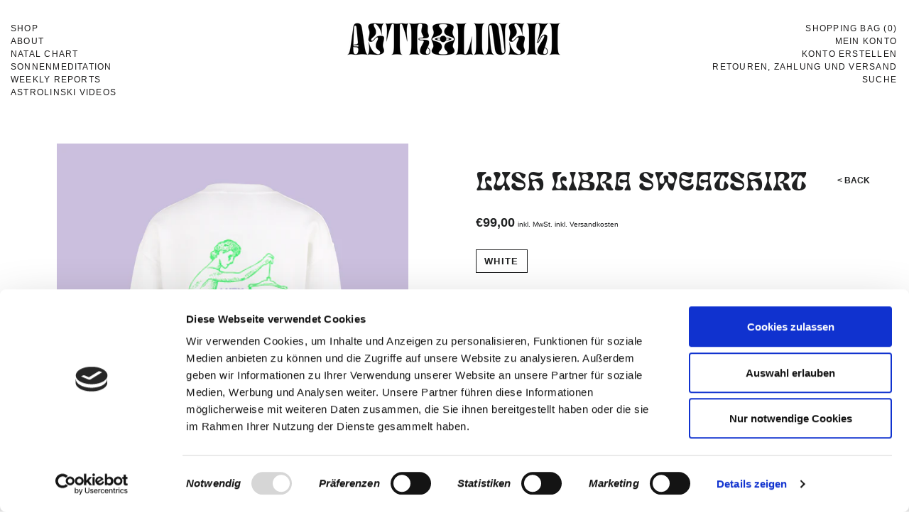

--- FILE ---
content_type: text/html; charset=utf-8
request_url: https://astrolinski.com/products/little-elements-libra-white-sweat
body_size: 18581
content:
<!doctype html>
<html class="no-js" lang="de">
<head>

  <!-- Basic page needs ================================================== -->
  <meta charset="utf-8">
  <meta http-equiv="X-UA-Compatible" content="IE=edge,chrome=1">

  <script id="Cookiebot" src="https://consent.cookiebot.com/uc.js" data-cbid="d39f5475-ac1e-4f79-bc27-90eba3c59bec" type="text/javascript" async></script>
  <!-- Google Analytics -->
  <script type="text/plain" data-cookieconsent="statistics">
  (function(i,s,o,g,r,a,m){i['GoogleAnalyticsObject']=r;i[r]=i[r]||function(){
  (i[r].q=i[r].q||[]).push(arguments)},i[r].l=1*new Date();a=s.createElement(o),
  m=s.getElementsByTagName(o)[0];a.async=1;a.src=g;m.parentNode.insertBefore(a,m)
  })(window,document,'script','https://www.google-analytics.com/analytics.js','ga');

  ga('create', 'UA-XXXXX-Y', 'auto');
  ga('send', 'pageview');
  </script>
  <!-- End Google Analytics -->

  
    <link rel="shortcut icon" href="//astrolinski.com/cdn/shop/files/AVATAR_SATURN_BLACK_32x32.png?v=1623150687" type="image/png" />
  

  <!-- Title and description ================================================== -->
  <title>
  LUSH LIBRA SWEATSHIRT &ndash; Astrolinski 
  </title>

  
  <meta name="description" content="Waagen, wie steht es mit eurer Balance? Ihr liebt die Harmonie und eure Crew – good vibes only! #heavenyes  Unisex FitMaterialangaben: 50% Baumwolle 50% Polyester, Heavy Cotton 271g/m²Siebdruck – Front Herzseite + BackprintVon Links waschen und bügelnMit ähnlichen Farben waschen Nach Möglichkeit nicht in den Trockner g">
  

  <!-- Helpers ================================================== -->
  <!-- /snippets/social-meta-tags.liquid -->




<meta property="og:site_name" content="Astrolinski ">
<meta property="og:url" content="https://astrolinski.com/products/little-elements-libra-white-sweat">
<meta property="og:title" content="LUSH LIBRA SWEATSHIRT">
<meta property="og:type" content="product">
<meta property="og:description" content="Waagen, wie steht es mit eurer Balance? Ihr liebt die Harmonie und eure Crew – good vibes only! #heavenyes  Unisex FitMaterialangaben: 50% Baumwolle 50% Polyester, Heavy Cotton 271g/m²Siebdruck – Front Herzseite + BackprintVon Links waschen und bügelnMit ähnlichen Farben waschen Nach Möglichkeit nicht in den Trockner g">

  <meta property="og:price:amount" content="99,00">
  <meta property="og:price:currency" content="EUR">

<meta property="og:image" content="http://astrolinski.com/cdn/shop/products/4_Zodiac_Libra_Astrolinski_1925x2176_d2f8eecb-64db-44d2-8eef-8a725aca02aa_1200x1200.png?v=1642702711"><meta property="og:image" content="http://astrolinski.com/cdn/shop/products/3_Zodiac_Libra_Astrolinski_1925x2176_74189fae-722d-48df-a815-c64ca617dd75_1200x1200.png?v=1642702711"><meta property="og:image" content="http://astrolinski.com/cdn/shop/products/2_Zodiac_Libra_Astrolinski_1925x2176_b2b25a5c-bedc-439e-9a78-79f95d64c97b_1200x1200.png?v=1642702711">
<meta property="og:image:secure_url" content="https://astrolinski.com/cdn/shop/products/4_Zodiac_Libra_Astrolinski_1925x2176_d2f8eecb-64db-44d2-8eef-8a725aca02aa_1200x1200.png?v=1642702711"><meta property="og:image:secure_url" content="https://astrolinski.com/cdn/shop/products/3_Zodiac_Libra_Astrolinski_1925x2176_74189fae-722d-48df-a815-c64ca617dd75_1200x1200.png?v=1642702711"><meta property="og:image:secure_url" content="https://astrolinski.com/cdn/shop/products/2_Zodiac_Libra_Astrolinski_1925x2176_b2b25a5c-bedc-439e-9a78-79f95d64c97b_1200x1200.png?v=1642702711">


<meta name="twitter:card" content="summary_large_image">
<meta name="twitter:title" content="LUSH LIBRA SWEATSHIRT">
<meta name="twitter:description" content="Waagen, wie steht es mit eurer Balance? Ihr liebt die Harmonie und eure Crew – good vibes only! #heavenyes  Unisex FitMaterialangaben: 50% Baumwolle 50% Polyester, Heavy Cotton 271g/m²Siebdruck – Front Herzseite + BackprintVon Links waschen und bügelnMit ähnlichen Farben waschen Nach Möglichkeit nicht in den Trockner g">

  <link rel="canonical" href="https://astrolinski.com/products/little-elements-libra-white-sweat">
  <meta name="viewport" content="width=device-width,initial-scale=1,shrink-to-fit=no">
  <meta name="theme-color" content="#1f2021">

  <!-- CSS ================================================== -->
  <link href="//astrolinski.com/cdn/shop/t/6/assets/timber.scss.css?v=106951543035015249131759335462" rel="stylesheet" type="text/css" media="all" />
  <link href="//astrolinski.com/cdn/shop/t/6/assets/theme.scss.css?v=35358610407210810381759335461" rel="stylesheet" type="text/css" media="all" />
  <link href="//astrolinski.com/cdn/shop/t/6/assets/theme.astrolinski.scss.css?v=51607364647352876331759335457" rel="stylesheet" type="text/css" media="all" />

  <link href="//astrolinski.com/cdn/shop/t/6/assets/grid-system.css?v=127809530891974582791685107112" rel="stylesheet" type="text/css" media="all" />
  


  <!-- Sections ================================================== -->
  <script>
    window.theme = window.theme || {};
    theme.strings = {
      zoomClose: "Schließen (Esc)",
      zoomPrev: "Vorige (Linke Pfeiltaste)",
      zoomNext: "Nächste (Rechte Pfeiltaste)",
      moneyFormat: "€{{amount_with_comma_separator}}",
      addressError: "Kann die Adresse nicht finden",
      addressNoResults: "Keine Ergebnisse für diese Adresse",
      addressQueryLimit: "Du hast die Nutzungsgrenze der Google-API überschritten. Du solltest über ein Upgrade auf einen \u003ca href=\"https:\/\/developers.google.com\/maps\/premium\/usage-limits\"\u003ePremium-Plan\u003c\/a\u003e nachdenken.",
      authError: "Es gab ein Problem bei der Authentifizierung deines Google Maps-Kontos.",
      cartEmpty: "Dein Warenkorb ist im Moment leer.",
      cartCookie: "Aktiviere Cookies, um den Warenkorb benutzen zu können",
      cartSavings: "Du sparst [savings]",
      cartContentsOne: "Du hast ### Artikel in deiner Shopping Bag",
      cartContentsAny: "Du hast ### Artikel in deiner Shopping Bag",
      productSlideLabel: "Schieber [slide_number] von [slide_max]."
    };
    theme.settings = {
      cartType: "drawer",
      gridType: null
    };
  </script>

  <script src="//astrolinski.com/cdn/shop/t/6/assets/jquery-2.2.3.min.js?v=58211863146907186831685107113" type="text/javascript"></script>

  <script src="//astrolinski.com/cdn/shop/t/6/assets/lazysizes.min.js?v=155223123402716617051685107112" async="async"></script>
  
  <script src="//astrolinski.com/cdn/shop/t/6/assets/theme.js?v=16951212130717249961759335459" defer="defer"></script>

  <!-- Header hook for plugins ================================================== -->
  <script>window.performance && window.performance.mark && window.performance.mark('shopify.content_for_header.start');</script><meta name="facebook-domain-verification" content="h3xet2em8y3kuexh1hbj2bfr5gzd8b">
<meta name="facebook-domain-verification" content="d4ds3tnt8sv2mocyvivmzvon1r30u9">
<meta id="shopify-digital-wallet" name="shopify-digital-wallet" content="/51525484723/digital_wallets/dialog">
<meta name="shopify-checkout-api-token" content="10b03fc4d5ebd360219edd278a69b21d">
<meta id="in-context-paypal-metadata" data-shop-id="51525484723" data-venmo-supported="false" data-environment="production" data-locale="de_DE" data-paypal-v4="true" data-currency="EUR">
<link rel="alternate" type="application/json+oembed" href="https://astrolinski.com/products/little-elements-libra-white-sweat.oembed">
<script async="async" src="/checkouts/internal/preloads.js?locale=de-DE"></script>
<link rel="preconnect" href="https://shop.app" crossorigin="anonymous">
<script async="async" src="https://shop.app/checkouts/internal/preloads.js?locale=de-DE&shop_id=51525484723" crossorigin="anonymous"></script>
<script id="apple-pay-shop-capabilities" type="application/json">{"shopId":51525484723,"countryCode":"DE","currencyCode":"EUR","merchantCapabilities":["supports3DS"],"merchantId":"gid:\/\/shopify\/Shop\/51525484723","merchantName":"Astrolinski ","requiredBillingContactFields":["postalAddress","email"],"requiredShippingContactFields":["postalAddress","email"],"shippingType":"shipping","supportedNetworks":["visa","maestro","masterCard","amex"],"total":{"type":"pending","label":"Astrolinski ","amount":"1.00"},"shopifyPaymentsEnabled":true,"supportsSubscriptions":true}</script>
<script id="shopify-features" type="application/json">{"accessToken":"10b03fc4d5ebd360219edd278a69b21d","betas":["rich-media-storefront-analytics"],"domain":"astrolinski.com","predictiveSearch":true,"shopId":51525484723,"locale":"de"}</script>
<script>var Shopify = Shopify || {};
Shopify.shop = "astrolinski.myshopify.com";
Shopify.locale = "de";
Shopify.currency = {"active":"EUR","rate":"1.0"};
Shopify.country = "DE";
Shopify.theme = {"name":"astrolinski-new","id":143063941387,"schema_name":"Brooklyn","schema_version":"17.2.0","theme_store_id":null,"role":"main"};
Shopify.theme.handle = "null";
Shopify.theme.style = {"id":null,"handle":null};
Shopify.cdnHost = "astrolinski.com/cdn";
Shopify.routes = Shopify.routes || {};
Shopify.routes.root = "/";</script>
<script type="module">!function(o){(o.Shopify=o.Shopify||{}).modules=!0}(window);</script>
<script>!function(o){function n(){var o=[];function n(){o.push(Array.prototype.slice.apply(arguments))}return n.q=o,n}var t=o.Shopify=o.Shopify||{};t.loadFeatures=n(),t.autoloadFeatures=n()}(window);</script>
<script>
  window.ShopifyPay = window.ShopifyPay || {};
  window.ShopifyPay.apiHost = "shop.app\/pay";
  window.ShopifyPay.redirectState = null;
</script>
<script id="shop-js-analytics" type="application/json">{"pageType":"product"}</script>
<script defer="defer" async type="module" src="//astrolinski.com/cdn/shopifycloud/shop-js/modules/v2/client.init-shop-cart-sync_HUjMWWU5.de.esm.js"></script>
<script defer="defer" async type="module" src="//astrolinski.com/cdn/shopifycloud/shop-js/modules/v2/chunk.common_QpfDqRK1.esm.js"></script>
<script type="module">
  await import("//astrolinski.com/cdn/shopifycloud/shop-js/modules/v2/client.init-shop-cart-sync_HUjMWWU5.de.esm.js");
await import("//astrolinski.com/cdn/shopifycloud/shop-js/modules/v2/chunk.common_QpfDqRK1.esm.js");

  window.Shopify.SignInWithShop?.initShopCartSync?.({"fedCMEnabled":true,"windoidEnabled":true});

</script>
<script>
  window.Shopify = window.Shopify || {};
  if (!window.Shopify.featureAssets) window.Shopify.featureAssets = {};
  window.Shopify.featureAssets['shop-js'] = {"shop-cart-sync":["modules/v2/client.shop-cart-sync_ByUgVWtJ.de.esm.js","modules/v2/chunk.common_QpfDqRK1.esm.js"],"init-fed-cm":["modules/v2/client.init-fed-cm_CVqhkk-1.de.esm.js","modules/v2/chunk.common_QpfDqRK1.esm.js"],"shop-button":["modules/v2/client.shop-button_B0pFlqys.de.esm.js","modules/v2/chunk.common_QpfDqRK1.esm.js"],"shop-cash-offers":["modules/v2/client.shop-cash-offers_CaaeZ5wd.de.esm.js","modules/v2/chunk.common_QpfDqRK1.esm.js","modules/v2/chunk.modal_CS8dP9kO.esm.js"],"init-windoid":["modules/v2/client.init-windoid_B-gyVqfY.de.esm.js","modules/v2/chunk.common_QpfDqRK1.esm.js"],"shop-toast-manager":["modules/v2/client.shop-toast-manager_DgTeluS3.de.esm.js","modules/v2/chunk.common_QpfDqRK1.esm.js"],"init-shop-email-lookup-coordinator":["modules/v2/client.init-shop-email-lookup-coordinator_C5I212n4.de.esm.js","modules/v2/chunk.common_QpfDqRK1.esm.js"],"init-shop-cart-sync":["modules/v2/client.init-shop-cart-sync_HUjMWWU5.de.esm.js","modules/v2/chunk.common_QpfDqRK1.esm.js"],"avatar":["modules/v2/client.avatar_BTnouDA3.de.esm.js"],"pay-button":["modules/v2/client.pay-button_CJaF-UDc.de.esm.js","modules/v2/chunk.common_QpfDqRK1.esm.js"],"init-customer-accounts":["modules/v2/client.init-customer-accounts_BI_wUvuR.de.esm.js","modules/v2/client.shop-login-button_DTPR4l75.de.esm.js","modules/v2/chunk.common_QpfDqRK1.esm.js","modules/v2/chunk.modal_CS8dP9kO.esm.js"],"init-shop-for-new-customer-accounts":["modules/v2/client.init-shop-for-new-customer-accounts_C4qR5Wl-.de.esm.js","modules/v2/client.shop-login-button_DTPR4l75.de.esm.js","modules/v2/chunk.common_QpfDqRK1.esm.js","modules/v2/chunk.modal_CS8dP9kO.esm.js"],"shop-login-button":["modules/v2/client.shop-login-button_DTPR4l75.de.esm.js","modules/v2/chunk.common_QpfDqRK1.esm.js","modules/v2/chunk.modal_CS8dP9kO.esm.js"],"init-customer-accounts-sign-up":["modules/v2/client.init-customer-accounts-sign-up_SG5gYFpP.de.esm.js","modules/v2/client.shop-login-button_DTPR4l75.de.esm.js","modules/v2/chunk.common_QpfDqRK1.esm.js","modules/v2/chunk.modal_CS8dP9kO.esm.js"],"shop-follow-button":["modules/v2/client.shop-follow-button_CmMsyvrH.de.esm.js","modules/v2/chunk.common_QpfDqRK1.esm.js","modules/v2/chunk.modal_CS8dP9kO.esm.js"],"checkout-modal":["modules/v2/client.checkout-modal_tfCxQqrq.de.esm.js","modules/v2/chunk.common_QpfDqRK1.esm.js","modules/v2/chunk.modal_CS8dP9kO.esm.js"],"lead-capture":["modules/v2/client.lead-capture_Ccz5Zm6k.de.esm.js","modules/v2/chunk.common_QpfDqRK1.esm.js","modules/v2/chunk.modal_CS8dP9kO.esm.js"],"shop-login":["modules/v2/client.shop-login_BfivnucW.de.esm.js","modules/v2/chunk.common_QpfDqRK1.esm.js","modules/v2/chunk.modal_CS8dP9kO.esm.js"],"payment-terms":["modules/v2/client.payment-terms_D2Mn0eFV.de.esm.js","modules/v2/chunk.common_QpfDqRK1.esm.js","modules/v2/chunk.modal_CS8dP9kO.esm.js"]};
</script>
<script>(function() {
  var isLoaded = false;
  function asyncLoad() {
    if (isLoaded) return;
    isLoaded = true;
    var urls = ["https:\/\/cdn.hextom.com\/js\/quickannouncementbar.js?shop=astrolinski.myshopify.com","\/\/backinstock.useamp.com\/widget\/33350_1767156024.js?category=bis\u0026v=6\u0026shop=astrolinski.myshopify.com"];
    for (var i = 0; i < urls.length; i++) {
      var s = document.createElement('script');
      s.type = 'text/javascript';
      s.async = true;
      s.src = urls[i];
      var x = document.getElementsByTagName('script')[0];
      x.parentNode.insertBefore(s, x);
    }
  };
  if(window.attachEvent) {
    window.attachEvent('onload', asyncLoad);
  } else {
    window.addEventListener('load', asyncLoad, false);
  }
})();</script>
<script id="__st">var __st={"a":51525484723,"offset":3600,"reqid":"98ca4977-8437-499e-aed8-3d3ae9467088-1768812937","pageurl":"astrolinski.com\/products\/little-elements-libra-white-sweat","u":"0146f4c13406","p":"product","rtyp":"product","rid":6825015935155};</script>
<script>window.ShopifyPaypalV4VisibilityTracking = true;</script>
<script id="form-persister">!function(){'use strict';const t='contact',e='new_comment',n=[[t,t],['blogs',e],['comments',e],[t,'customer']],o='password',r='form_key',c=['recaptcha-v3-token','g-recaptcha-response','h-captcha-response',o],s=()=>{try{return window.sessionStorage}catch{return}},i='__shopify_v',u=t=>t.elements[r],a=function(){const t=[...n].map((([t,e])=>`form[action*='/${t}']:not([data-nocaptcha='true']) input[name='form_type'][value='${e}']`)).join(',');var e;return e=t,()=>e?[...document.querySelectorAll(e)].map((t=>t.form)):[]}();function m(t){const e=u(t);a().includes(t)&&(!e||!e.value)&&function(t){try{if(!s())return;!function(t){const e=s();if(!e)return;const n=u(t);if(!n)return;const o=n.value;o&&e.removeItem(o)}(t);const e=Array.from(Array(32),(()=>Math.random().toString(36)[2])).join('');!function(t,e){u(t)||t.append(Object.assign(document.createElement('input'),{type:'hidden',name:r})),t.elements[r].value=e}(t,e),function(t,e){const n=s();if(!n)return;const r=[...t.querySelectorAll(`input[type='${o}']`)].map((({name:t})=>t)),u=[...c,...r],a={};for(const[o,c]of new FormData(t).entries())u.includes(o)||(a[o]=c);n.setItem(e,JSON.stringify({[i]:1,action:t.action,data:a}))}(t,e)}catch(e){console.error('failed to persist form',e)}}(t)}const f=t=>{if('true'===t.dataset.persistBound)return;const e=function(t,e){const n=function(t){return'function'==typeof t.submit?t.submit:HTMLFormElement.prototype.submit}(t).bind(t);return function(){let t;return()=>{t||(t=!0,(()=>{try{e(),n()}catch(t){(t=>{console.error('form submit failed',t)})(t)}})(),setTimeout((()=>t=!1),250))}}()}(t,(()=>{m(t)}));!function(t,e){if('function'==typeof t.submit&&'function'==typeof e)try{t.submit=e}catch{}}(t,e),t.addEventListener('submit',(t=>{t.preventDefault(),e()})),t.dataset.persistBound='true'};!function(){function t(t){const e=(t=>{const e=t.target;return e instanceof HTMLFormElement?e:e&&e.form})(t);e&&m(e)}document.addEventListener('submit',t),document.addEventListener('DOMContentLoaded',(()=>{const e=a();for(const t of e)f(t);var n;n=document.body,new window.MutationObserver((t=>{for(const e of t)if('childList'===e.type&&e.addedNodes.length)for(const t of e.addedNodes)1===t.nodeType&&'FORM'===t.tagName&&a().includes(t)&&f(t)})).observe(n,{childList:!0,subtree:!0,attributes:!1}),document.removeEventListener('submit',t)}))}()}();</script>
<script integrity="sha256-4kQ18oKyAcykRKYeNunJcIwy7WH5gtpwJnB7kiuLZ1E=" data-source-attribution="shopify.loadfeatures" defer="defer" src="//astrolinski.com/cdn/shopifycloud/storefront/assets/storefront/load_feature-a0a9edcb.js" crossorigin="anonymous"></script>
<script crossorigin="anonymous" defer="defer" src="//astrolinski.com/cdn/shopifycloud/storefront/assets/shopify_pay/storefront-65b4c6d7.js?v=20250812"></script>
<script data-source-attribution="shopify.dynamic_checkout.dynamic.init">var Shopify=Shopify||{};Shopify.PaymentButton=Shopify.PaymentButton||{isStorefrontPortableWallets:!0,init:function(){window.Shopify.PaymentButton.init=function(){};var t=document.createElement("script");t.src="https://astrolinski.com/cdn/shopifycloud/portable-wallets/latest/portable-wallets.de.js",t.type="module",document.head.appendChild(t)}};
</script>
<script data-source-attribution="shopify.dynamic_checkout.buyer_consent">
  function portableWalletsHideBuyerConsent(e){var t=document.getElementById("shopify-buyer-consent"),n=document.getElementById("shopify-subscription-policy-button");t&&n&&(t.classList.add("hidden"),t.setAttribute("aria-hidden","true"),n.removeEventListener("click",e))}function portableWalletsShowBuyerConsent(e){var t=document.getElementById("shopify-buyer-consent"),n=document.getElementById("shopify-subscription-policy-button");t&&n&&(t.classList.remove("hidden"),t.removeAttribute("aria-hidden"),n.addEventListener("click",e))}window.Shopify?.PaymentButton&&(window.Shopify.PaymentButton.hideBuyerConsent=portableWalletsHideBuyerConsent,window.Shopify.PaymentButton.showBuyerConsent=portableWalletsShowBuyerConsent);
</script>
<script data-source-attribution="shopify.dynamic_checkout.cart.bootstrap">document.addEventListener("DOMContentLoaded",(function(){function t(){return document.querySelector("shopify-accelerated-checkout-cart, shopify-accelerated-checkout")}if(t())Shopify.PaymentButton.init();else{new MutationObserver((function(e,n){t()&&(Shopify.PaymentButton.init(),n.disconnect())})).observe(document.body,{childList:!0,subtree:!0})}}));
</script>
<link id="shopify-accelerated-checkout-styles" rel="stylesheet" media="screen" href="https://astrolinski.com/cdn/shopifycloud/portable-wallets/latest/accelerated-checkout-backwards-compat.css" crossorigin="anonymous">
<style id="shopify-accelerated-checkout-cart">
        #shopify-buyer-consent {
  margin-top: 1em;
  display: inline-block;
  width: 100%;
}

#shopify-buyer-consent.hidden {
  display: none;
}

#shopify-subscription-policy-button {
  background: none;
  border: none;
  padding: 0;
  text-decoration: underline;
  font-size: inherit;
  cursor: pointer;
}

#shopify-subscription-policy-button::before {
  box-shadow: none;
}

      </style>

<script>window.performance && window.performance.mark && window.performance.mark('shopify.content_for_header.end');</script>

  <script src="//astrolinski.com/cdn/shop/t/6/assets/modernizr.min.js?v=21391054748206432451685107115" type="text/javascript"></script>

  
  
<link href="https://monorail-edge.shopifysvc.com" rel="dns-prefetch">
<script>(function(){if ("sendBeacon" in navigator && "performance" in window) {try {var session_token_from_headers = performance.getEntriesByType('navigation')[0].serverTiming.find(x => x.name == '_s').description;} catch {var session_token_from_headers = undefined;}var session_cookie_matches = document.cookie.match(/_shopify_s=([^;]*)/);var session_token_from_cookie = session_cookie_matches && session_cookie_matches.length === 2 ? session_cookie_matches[1] : "";var session_token = session_token_from_headers || session_token_from_cookie || "";function handle_abandonment_event(e) {var entries = performance.getEntries().filter(function(entry) {return /monorail-edge.shopifysvc.com/.test(entry.name);});if (!window.abandonment_tracked && entries.length === 0) {window.abandonment_tracked = true;var currentMs = Date.now();var navigation_start = performance.timing.navigationStart;var payload = {shop_id: 51525484723,url: window.location.href,navigation_start,duration: currentMs - navigation_start,session_token,page_type: "product"};window.navigator.sendBeacon("https://monorail-edge.shopifysvc.com/v1/produce", JSON.stringify({schema_id: "online_store_buyer_site_abandonment/1.1",payload: payload,metadata: {event_created_at_ms: currentMs,event_sent_at_ms: currentMs}}));}}window.addEventListener('pagehide', handle_abandonment_event);}}());</script>
<script id="web-pixels-manager-setup">(function e(e,d,r,n,o){if(void 0===o&&(o={}),!Boolean(null===(a=null===(i=window.Shopify)||void 0===i?void 0:i.analytics)||void 0===a?void 0:a.replayQueue)){var i,a;window.Shopify=window.Shopify||{};var t=window.Shopify;t.analytics=t.analytics||{};var s=t.analytics;s.replayQueue=[],s.publish=function(e,d,r){return s.replayQueue.push([e,d,r]),!0};try{self.performance.mark("wpm:start")}catch(e){}var l=function(){var e={modern:/Edge?\/(1{2}[4-9]|1[2-9]\d|[2-9]\d{2}|\d{4,})\.\d+(\.\d+|)|Firefox\/(1{2}[4-9]|1[2-9]\d|[2-9]\d{2}|\d{4,})\.\d+(\.\d+|)|Chrom(ium|e)\/(9{2}|\d{3,})\.\d+(\.\d+|)|(Maci|X1{2}).+ Version\/(15\.\d+|(1[6-9]|[2-9]\d|\d{3,})\.\d+)([,.]\d+|)( \(\w+\)|)( Mobile\/\w+|) Safari\/|Chrome.+OPR\/(9{2}|\d{3,})\.\d+\.\d+|(CPU[ +]OS|iPhone[ +]OS|CPU[ +]iPhone|CPU IPhone OS|CPU iPad OS)[ +]+(15[._]\d+|(1[6-9]|[2-9]\d|\d{3,})[._]\d+)([._]\d+|)|Android:?[ /-](13[3-9]|1[4-9]\d|[2-9]\d{2}|\d{4,})(\.\d+|)(\.\d+|)|Android.+Firefox\/(13[5-9]|1[4-9]\d|[2-9]\d{2}|\d{4,})\.\d+(\.\d+|)|Android.+Chrom(ium|e)\/(13[3-9]|1[4-9]\d|[2-9]\d{2}|\d{4,})\.\d+(\.\d+|)|SamsungBrowser\/([2-9]\d|\d{3,})\.\d+/,legacy:/Edge?\/(1[6-9]|[2-9]\d|\d{3,})\.\d+(\.\d+|)|Firefox\/(5[4-9]|[6-9]\d|\d{3,})\.\d+(\.\d+|)|Chrom(ium|e)\/(5[1-9]|[6-9]\d|\d{3,})\.\d+(\.\d+|)([\d.]+$|.*Safari\/(?![\d.]+ Edge\/[\d.]+$))|(Maci|X1{2}).+ Version\/(10\.\d+|(1[1-9]|[2-9]\d|\d{3,})\.\d+)([,.]\d+|)( \(\w+\)|)( Mobile\/\w+|) Safari\/|Chrome.+OPR\/(3[89]|[4-9]\d|\d{3,})\.\d+\.\d+|(CPU[ +]OS|iPhone[ +]OS|CPU[ +]iPhone|CPU IPhone OS|CPU iPad OS)[ +]+(10[._]\d+|(1[1-9]|[2-9]\d|\d{3,})[._]\d+)([._]\d+|)|Android:?[ /-](13[3-9]|1[4-9]\d|[2-9]\d{2}|\d{4,})(\.\d+|)(\.\d+|)|Mobile Safari.+OPR\/([89]\d|\d{3,})\.\d+\.\d+|Android.+Firefox\/(13[5-9]|1[4-9]\d|[2-9]\d{2}|\d{4,})\.\d+(\.\d+|)|Android.+Chrom(ium|e)\/(13[3-9]|1[4-9]\d|[2-9]\d{2}|\d{4,})\.\d+(\.\d+|)|Android.+(UC? ?Browser|UCWEB|U3)[ /]?(15\.([5-9]|\d{2,})|(1[6-9]|[2-9]\d|\d{3,})\.\d+)\.\d+|SamsungBrowser\/(5\.\d+|([6-9]|\d{2,})\.\d+)|Android.+MQ{2}Browser\/(14(\.(9|\d{2,})|)|(1[5-9]|[2-9]\d|\d{3,})(\.\d+|))(\.\d+|)|K[Aa][Ii]OS\/(3\.\d+|([4-9]|\d{2,})\.\d+)(\.\d+|)/},d=e.modern,r=e.legacy,n=navigator.userAgent;return n.match(d)?"modern":n.match(r)?"legacy":"unknown"}(),u="modern"===l?"modern":"legacy",c=(null!=n?n:{modern:"",legacy:""})[u],f=function(e){return[e.baseUrl,"/wpm","/b",e.hashVersion,"modern"===e.buildTarget?"m":"l",".js"].join("")}({baseUrl:d,hashVersion:r,buildTarget:u}),m=function(e){var d=e.version,r=e.bundleTarget,n=e.surface,o=e.pageUrl,i=e.monorailEndpoint;return{emit:function(e){var a=e.status,t=e.errorMsg,s=(new Date).getTime(),l=JSON.stringify({metadata:{event_sent_at_ms:s},events:[{schema_id:"web_pixels_manager_load/3.1",payload:{version:d,bundle_target:r,page_url:o,status:a,surface:n,error_msg:t},metadata:{event_created_at_ms:s}}]});if(!i)return console&&console.warn&&console.warn("[Web Pixels Manager] No Monorail endpoint provided, skipping logging."),!1;try{return self.navigator.sendBeacon.bind(self.navigator)(i,l)}catch(e){}var u=new XMLHttpRequest;try{return u.open("POST",i,!0),u.setRequestHeader("Content-Type","text/plain"),u.send(l),!0}catch(e){return console&&console.warn&&console.warn("[Web Pixels Manager] Got an unhandled error while logging to Monorail."),!1}}}}({version:r,bundleTarget:l,surface:e.surface,pageUrl:self.location.href,monorailEndpoint:e.monorailEndpoint});try{o.browserTarget=l,function(e){var d=e.src,r=e.async,n=void 0===r||r,o=e.onload,i=e.onerror,a=e.sri,t=e.scriptDataAttributes,s=void 0===t?{}:t,l=document.createElement("script"),u=document.querySelector("head"),c=document.querySelector("body");if(l.async=n,l.src=d,a&&(l.integrity=a,l.crossOrigin="anonymous"),s)for(var f in s)if(Object.prototype.hasOwnProperty.call(s,f))try{l.dataset[f]=s[f]}catch(e){}if(o&&l.addEventListener("load",o),i&&l.addEventListener("error",i),u)u.appendChild(l);else{if(!c)throw new Error("Did not find a head or body element to append the script");c.appendChild(l)}}({src:f,async:!0,onload:function(){if(!function(){var e,d;return Boolean(null===(d=null===(e=window.Shopify)||void 0===e?void 0:e.analytics)||void 0===d?void 0:d.initialized)}()){var d=window.webPixelsManager.init(e)||void 0;if(d){var r=window.Shopify.analytics;r.replayQueue.forEach((function(e){var r=e[0],n=e[1],o=e[2];d.publishCustomEvent(r,n,o)})),r.replayQueue=[],r.publish=d.publishCustomEvent,r.visitor=d.visitor,r.initialized=!0}}},onerror:function(){return m.emit({status:"failed",errorMsg:"".concat(f," has failed to load")})},sri:function(e){var d=/^sha384-[A-Za-z0-9+/=]+$/;return"string"==typeof e&&d.test(e)}(c)?c:"",scriptDataAttributes:o}),m.emit({status:"loading"})}catch(e){m.emit({status:"failed",errorMsg:(null==e?void 0:e.message)||"Unknown error"})}}})({shopId: 51525484723,storefrontBaseUrl: "https://astrolinski.com",extensionsBaseUrl: "https://extensions.shopifycdn.com/cdn/shopifycloud/web-pixels-manager",monorailEndpoint: "https://monorail-edge.shopifysvc.com/unstable/produce_batch",surface: "storefront-renderer",enabledBetaFlags: ["2dca8a86"],webPixelsConfigList: [{"id":"352190731","configuration":"{\"pixel_id\":\"836107484812749\",\"pixel_type\":\"facebook_pixel\",\"metaapp_system_user_token\":\"-\"}","eventPayloadVersion":"v1","runtimeContext":"OPEN","scriptVersion":"ca16bc87fe92b6042fbaa3acc2fbdaa6","type":"APP","apiClientId":2329312,"privacyPurposes":["ANALYTICS","MARKETING","SALE_OF_DATA"],"dataSharingAdjustments":{"protectedCustomerApprovalScopes":["read_customer_address","read_customer_email","read_customer_name","read_customer_personal_data","read_customer_phone"]}},{"id":"184582411","eventPayloadVersion":"v1","runtimeContext":"LAX","scriptVersion":"1","type":"CUSTOM","privacyPurposes":["ANALYTICS"],"name":"Google Analytics tag (migrated)"},{"id":"shopify-app-pixel","configuration":"{}","eventPayloadVersion":"v1","runtimeContext":"STRICT","scriptVersion":"0450","apiClientId":"shopify-pixel","type":"APP","privacyPurposes":["ANALYTICS","MARKETING"]},{"id":"shopify-custom-pixel","eventPayloadVersion":"v1","runtimeContext":"LAX","scriptVersion":"0450","apiClientId":"shopify-pixel","type":"CUSTOM","privacyPurposes":["ANALYTICS","MARKETING"]}],isMerchantRequest: false,initData: {"shop":{"name":"Astrolinski ","paymentSettings":{"currencyCode":"EUR"},"myshopifyDomain":"astrolinski.myshopify.com","countryCode":"DE","storefrontUrl":"https:\/\/astrolinski.com"},"customer":null,"cart":null,"checkout":null,"productVariants":[{"price":{"amount":99.0,"currencyCode":"EUR"},"product":{"title":"LUSH LIBRA SWEATSHIRT","vendor":"Shirtee","id":"6825015935155","untranslatedTitle":"LUSH LIBRA SWEATSHIRT","url":"\/products\/little-elements-libra-white-sweat","type":"Sweatshirt"},"id":"40280810619059","image":{"src":"\/\/astrolinski.com\/cdn\/shop\/products\/4_Zodiac_Libra_Astrolinski_1925x2176_d2f8eecb-64db-44d2-8eef-8a725aca02aa.png?v=1642702711"},"sku":"SWP_728IBI0S__21366__52192","title":"WHITE \/ S","untranslatedTitle":"WHITE \/ S"},{"price":{"amount":99.0,"currencyCode":"EUR"},"product":{"title":"LUSH LIBRA SWEATSHIRT","vendor":"Shirtee","id":"6825015935155","untranslatedTitle":"LUSH LIBRA SWEATSHIRT","url":"\/products\/little-elements-libra-white-sweat","type":"Sweatshirt"},"id":"40280810651827","image":{"src":"\/\/astrolinski.com\/cdn\/shop\/products\/4_Zodiac_Libra_Astrolinski_1925x2176_d2f8eecb-64db-44d2-8eef-8a725aca02aa.png?v=1642702711"},"sku":"SWP_728IBI0S__86913__52192","title":"WHITE \/ M","untranslatedTitle":"WHITE \/ M"},{"price":{"amount":99.0,"currencyCode":"EUR"},"product":{"title":"LUSH LIBRA SWEATSHIRT","vendor":"Shirtee","id":"6825015935155","untranslatedTitle":"LUSH LIBRA SWEATSHIRT","url":"\/products\/little-elements-libra-white-sweat","type":"Sweatshirt"},"id":"40280810684595","image":{"src":"\/\/astrolinski.com\/cdn\/shop\/products\/4_Zodiac_Libra_Astrolinski_1925x2176_d2f8eecb-64db-44d2-8eef-8a725aca02aa.png?v=1642702711"},"sku":"SWP_728IBI0S__64134__52192","title":"WHITE \/ L","untranslatedTitle":"WHITE \/ L"},{"price":{"amount":99.0,"currencyCode":"EUR"},"product":{"title":"LUSH LIBRA SWEATSHIRT","vendor":"Shirtee","id":"6825015935155","untranslatedTitle":"LUSH LIBRA SWEATSHIRT","url":"\/products\/little-elements-libra-white-sweat","type":"Sweatshirt"},"id":"40280810717363","image":{"src":"\/\/astrolinski.com\/cdn\/shop\/products\/4_Zodiac_Libra_Astrolinski_1925x2176_d2f8eecb-64db-44d2-8eef-8a725aca02aa.png?v=1642702711"},"sku":"SWP_728IBI0S__51760__52192","title":"WHITE \/ XL","untranslatedTitle":"WHITE \/ XL"},{"price":{"amount":99.0,"currencyCode":"EUR"},"product":{"title":"LUSH LIBRA SWEATSHIRT","vendor":"Shirtee","id":"6825015935155","untranslatedTitle":"LUSH LIBRA SWEATSHIRT","url":"\/products\/little-elements-libra-white-sweat","type":"Sweatshirt"},"id":"40280810750131","image":{"src":"\/\/astrolinski.com\/cdn\/shop\/products\/4_Zodiac_Libra_Astrolinski_1925x2176_d2f8eecb-64db-44d2-8eef-8a725aca02aa.png?v=1642702711"},"sku":"SWP_728IBI0S__28122__52192","title":"WHITE \/ XXL","untranslatedTitle":"WHITE \/ XXL"}],"purchasingCompany":null},},"https://astrolinski.com/cdn","fcfee988w5aeb613cpc8e4bc33m6693e112",{"modern":"","legacy":""},{"shopId":"51525484723","storefrontBaseUrl":"https:\/\/astrolinski.com","extensionBaseUrl":"https:\/\/extensions.shopifycdn.com\/cdn\/shopifycloud\/web-pixels-manager","surface":"storefront-renderer","enabledBetaFlags":"[\"2dca8a86\"]","isMerchantRequest":"false","hashVersion":"fcfee988w5aeb613cpc8e4bc33m6693e112","publish":"custom","events":"[[\"page_viewed\",{}],[\"product_viewed\",{\"productVariant\":{\"price\":{\"amount\":99.0,\"currencyCode\":\"EUR\"},\"product\":{\"title\":\"LUSH LIBRA SWEATSHIRT\",\"vendor\":\"Shirtee\",\"id\":\"6825015935155\",\"untranslatedTitle\":\"LUSH LIBRA SWEATSHIRT\",\"url\":\"\/products\/little-elements-libra-white-sweat\",\"type\":\"Sweatshirt\"},\"id\":\"40280810619059\",\"image\":{\"src\":\"\/\/astrolinski.com\/cdn\/shop\/products\/4_Zodiac_Libra_Astrolinski_1925x2176_d2f8eecb-64db-44d2-8eef-8a725aca02aa.png?v=1642702711\"},\"sku\":\"SWP_728IBI0S__21366__52192\",\"title\":\"WHITE \/ S\",\"untranslatedTitle\":\"WHITE \/ S\"}}]]"});</script><script>
  window.ShopifyAnalytics = window.ShopifyAnalytics || {};
  window.ShopifyAnalytics.meta = window.ShopifyAnalytics.meta || {};
  window.ShopifyAnalytics.meta.currency = 'EUR';
  var meta = {"product":{"id":6825015935155,"gid":"gid:\/\/shopify\/Product\/6825015935155","vendor":"Shirtee","type":"Sweatshirt","handle":"little-elements-libra-white-sweat","variants":[{"id":40280810619059,"price":9900,"name":"LUSH LIBRA SWEATSHIRT - WHITE \/ S","public_title":"WHITE \/ S","sku":"SWP_728IBI0S__21366__52192"},{"id":40280810651827,"price":9900,"name":"LUSH LIBRA SWEATSHIRT - WHITE \/ M","public_title":"WHITE \/ M","sku":"SWP_728IBI0S__86913__52192"},{"id":40280810684595,"price":9900,"name":"LUSH LIBRA SWEATSHIRT - WHITE \/ L","public_title":"WHITE \/ L","sku":"SWP_728IBI0S__64134__52192"},{"id":40280810717363,"price":9900,"name":"LUSH LIBRA SWEATSHIRT - WHITE \/ XL","public_title":"WHITE \/ XL","sku":"SWP_728IBI0S__51760__52192"},{"id":40280810750131,"price":9900,"name":"LUSH LIBRA SWEATSHIRT - WHITE \/ XXL","public_title":"WHITE \/ XXL","sku":"SWP_728IBI0S__28122__52192"}],"remote":false},"page":{"pageType":"product","resourceType":"product","resourceId":6825015935155,"requestId":"98ca4977-8437-499e-aed8-3d3ae9467088-1768812937"}};
  for (var attr in meta) {
    window.ShopifyAnalytics.meta[attr] = meta[attr];
  }
</script>
<script class="analytics">
  (function () {
    var customDocumentWrite = function(content) {
      var jquery = null;

      if (window.jQuery) {
        jquery = window.jQuery;
      } else if (window.Checkout && window.Checkout.$) {
        jquery = window.Checkout.$;
      }

      if (jquery) {
        jquery('body').append(content);
      }
    };

    var hasLoggedConversion = function(token) {
      if (token) {
        return document.cookie.indexOf('loggedConversion=' + token) !== -1;
      }
      return false;
    }

    var setCookieIfConversion = function(token) {
      if (token) {
        var twoMonthsFromNow = new Date(Date.now());
        twoMonthsFromNow.setMonth(twoMonthsFromNow.getMonth() + 2);

        document.cookie = 'loggedConversion=' + token + '; expires=' + twoMonthsFromNow;
      }
    }

    var trekkie = window.ShopifyAnalytics.lib = window.trekkie = window.trekkie || [];
    if (trekkie.integrations) {
      return;
    }
    trekkie.methods = [
      'identify',
      'page',
      'ready',
      'track',
      'trackForm',
      'trackLink'
    ];
    trekkie.factory = function(method) {
      return function() {
        var args = Array.prototype.slice.call(arguments);
        args.unshift(method);
        trekkie.push(args);
        return trekkie;
      };
    };
    for (var i = 0; i < trekkie.methods.length; i++) {
      var key = trekkie.methods[i];
      trekkie[key] = trekkie.factory(key);
    }
    trekkie.load = function(config) {
      trekkie.config = config || {};
      trekkie.config.initialDocumentCookie = document.cookie;
      var first = document.getElementsByTagName('script')[0];
      var script = document.createElement('script');
      script.type = 'text/javascript';
      script.onerror = function(e) {
        var scriptFallback = document.createElement('script');
        scriptFallback.type = 'text/javascript';
        scriptFallback.onerror = function(error) {
                var Monorail = {
      produce: function produce(monorailDomain, schemaId, payload) {
        var currentMs = new Date().getTime();
        var event = {
          schema_id: schemaId,
          payload: payload,
          metadata: {
            event_created_at_ms: currentMs,
            event_sent_at_ms: currentMs
          }
        };
        return Monorail.sendRequest("https://" + monorailDomain + "/v1/produce", JSON.stringify(event));
      },
      sendRequest: function sendRequest(endpointUrl, payload) {
        // Try the sendBeacon API
        if (window && window.navigator && typeof window.navigator.sendBeacon === 'function' && typeof window.Blob === 'function' && !Monorail.isIos12()) {
          var blobData = new window.Blob([payload], {
            type: 'text/plain'
          });

          if (window.navigator.sendBeacon(endpointUrl, blobData)) {
            return true;
          } // sendBeacon was not successful

        } // XHR beacon

        var xhr = new XMLHttpRequest();

        try {
          xhr.open('POST', endpointUrl);
          xhr.setRequestHeader('Content-Type', 'text/plain');
          xhr.send(payload);
        } catch (e) {
          console.log(e);
        }

        return false;
      },
      isIos12: function isIos12() {
        return window.navigator.userAgent.lastIndexOf('iPhone; CPU iPhone OS 12_') !== -1 || window.navigator.userAgent.lastIndexOf('iPad; CPU OS 12_') !== -1;
      }
    };
    Monorail.produce('monorail-edge.shopifysvc.com',
      'trekkie_storefront_load_errors/1.1',
      {shop_id: 51525484723,
      theme_id: 143063941387,
      app_name: "storefront",
      context_url: window.location.href,
      source_url: "//astrolinski.com/cdn/s/trekkie.storefront.cd680fe47e6c39ca5d5df5f0a32d569bc48c0f27.min.js"});

        };
        scriptFallback.async = true;
        scriptFallback.src = '//astrolinski.com/cdn/s/trekkie.storefront.cd680fe47e6c39ca5d5df5f0a32d569bc48c0f27.min.js';
        first.parentNode.insertBefore(scriptFallback, first);
      };
      script.async = true;
      script.src = '//astrolinski.com/cdn/s/trekkie.storefront.cd680fe47e6c39ca5d5df5f0a32d569bc48c0f27.min.js';
      first.parentNode.insertBefore(script, first);
    };
    trekkie.load(
      {"Trekkie":{"appName":"storefront","development":false,"defaultAttributes":{"shopId":51525484723,"isMerchantRequest":null,"themeId":143063941387,"themeCityHash":"12218685781065781929","contentLanguage":"de","currency":"EUR","eventMetadataId":"c973fe33-9135-4c44-95c4-3a19680618b6"},"isServerSideCookieWritingEnabled":true,"monorailRegion":"shop_domain","enabledBetaFlags":["65f19447"]},"Session Attribution":{},"S2S":{"facebookCapiEnabled":true,"source":"trekkie-storefront-renderer","apiClientId":580111}}
    );

    var loaded = false;
    trekkie.ready(function() {
      if (loaded) return;
      loaded = true;

      window.ShopifyAnalytics.lib = window.trekkie;

      var originalDocumentWrite = document.write;
      document.write = customDocumentWrite;
      try { window.ShopifyAnalytics.merchantGoogleAnalytics.call(this); } catch(error) {};
      document.write = originalDocumentWrite;

      window.ShopifyAnalytics.lib.page(null,{"pageType":"product","resourceType":"product","resourceId":6825015935155,"requestId":"98ca4977-8437-499e-aed8-3d3ae9467088-1768812937","shopifyEmitted":true});

      var match = window.location.pathname.match(/checkouts\/(.+)\/(thank_you|post_purchase)/)
      var token = match? match[1]: undefined;
      if (!hasLoggedConversion(token)) {
        setCookieIfConversion(token);
        window.ShopifyAnalytics.lib.track("Viewed Product",{"currency":"EUR","variantId":40280810619059,"productId":6825015935155,"productGid":"gid:\/\/shopify\/Product\/6825015935155","name":"LUSH LIBRA SWEATSHIRT - WHITE \/ S","price":"99.00","sku":"SWP_728IBI0S__21366__52192","brand":"Shirtee","variant":"WHITE \/ S","category":"Sweatshirt","nonInteraction":true,"remote":false},undefined,undefined,{"shopifyEmitted":true});
      window.ShopifyAnalytics.lib.track("monorail:\/\/trekkie_storefront_viewed_product\/1.1",{"currency":"EUR","variantId":40280810619059,"productId":6825015935155,"productGid":"gid:\/\/shopify\/Product\/6825015935155","name":"LUSH LIBRA SWEATSHIRT - WHITE \/ S","price":"99.00","sku":"SWP_728IBI0S__21366__52192","brand":"Shirtee","variant":"WHITE \/ S","category":"Sweatshirt","nonInteraction":true,"remote":false,"referer":"https:\/\/astrolinski.com\/products\/little-elements-libra-white-sweat"});
      }
    });


        var eventsListenerScript = document.createElement('script');
        eventsListenerScript.async = true;
        eventsListenerScript.src = "//astrolinski.com/cdn/shopifycloud/storefront/assets/shop_events_listener-3da45d37.js";
        document.getElementsByTagName('head')[0].appendChild(eventsListenerScript);

})();</script>
  <script>
  if (!window.ga || (window.ga && typeof window.ga !== 'function')) {
    window.ga = function ga() {
      (window.ga.q = window.ga.q || []).push(arguments);
      if (window.Shopify && window.Shopify.analytics && typeof window.Shopify.analytics.publish === 'function') {
        window.Shopify.analytics.publish("ga_stub_called", {}, {sendTo: "google_osp_migration"});
      }
      console.error("Shopify's Google Analytics stub called with:", Array.from(arguments), "\nSee https://help.shopify.com/manual/promoting-marketing/pixels/pixel-migration#google for more information.");
    };
    if (window.Shopify && window.Shopify.analytics && typeof window.Shopify.analytics.publish === 'function') {
      window.Shopify.analytics.publish("ga_stub_initialized", {}, {sendTo: "google_osp_migration"});
    }
  }
</script>
<script
  defer
  src="https://astrolinski.com/cdn/shopifycloud/perf-kit/shopify-perf-kit-3.0.4.min.js"
  data-application="storefront-renderer"
  data-shop-id="51525484723"
  data-render-region="gcp-us-east1"
  data-page-type="product"
  data-theme-instance-id="143063941387"
  data-theme-name="Brooklyn"
  data-theme-version="17.2.0"
  data-monorail-region="shop_domain"
  data-resource-timing-sampling-rate="10"
  data-shs="true"
  data-shs-beacon="true"
  data-shs-export-with-fetch="true"
  data-shs-logs-sample-rate="1"
  data-shs-beacon-endpoint="https://astrolinski.com/api/collect"
></script>
</head>


<body id="lush-libra-sweatshirt" class="template-product">

  <div id="shopify-section-header" class="shopify-section"><style data-shopify>.header-wrapper .site-nav__link,
  .header-wrapper .site-header__logo a,
  .header-wrapper .site-nav__dropdown-link,
  .header-wrapper .site-nav--has-dropdown > a.nav-focus,
  .header-wrapper .site-nav--has-dropdown.nav-hover > a,
  .header-wrapper .site-nav--has-dropdown:hover > a {
    color: #1d1c1c;
  }

  .header-wrapper .site-header__logo a:hover,
  .header-wrapper .site-header__logo a:focus,
  .header-wrapper .site-nav__link:hover,
  .header-wrapper .site-nav__link:focus,
  .header-wrapper .site-nav--has-dropdown a:hover,
  .header-wrapper .site-nav--has-dropdown > a.nav-focus:hover,
  .header-wrapper .site-nav--has-dropdown > a.nav-focus:focus,
  .header-wrapper .site-nav--has-dropdown .site-nav__link:hover,
  .header-wrapper .site-nav--has-dropdown .site-nav__link:focus,
  .header-wrapper .site-nav--has-dropdown.nav-hover > a:hover,
  .header-wrapper .site-nav__dropdown a:focus {
    color: rgba(29, 28, 28, 0.75);
  }

  .header-wrapper .burger-icon,
  .header-wrapper .site-nav--has-dropdown:hover > a:before,
  .header-wrapper .site-nav--has-dropdown > a.nav-focus:before,
  .header-wrapper .site-nav--has-dropdown.nav-hover > a:before {
    background: #1d1c1c;
  }

  .header-wrapper .site-nav__link:hover .burger-icon {
    background: rgba(29, 28, 28, 0.75);
  }

  .site-header__logo img {
    max-width: 300px;
  }

  @media screen and (max-width: 768px) {
    .site-header__logo img {
      max-width: 100%;
    }
  }</style><div data-section-id="header" data-section-type="header-section" data-template="product">
  <div id="NavDrawer" class="drawer drawer--left">
      <div class="drawer__inner drawer-left__inner">

    <ul class="mobile-nav">
      
      
        

          <li class="mobile-nav__item">
            <a
              href="https://astrolinski.com/collections/frontpage"
              class="mobile-nav__link"
              >
                SHOP
            </a>
          </li>

        
      
        

          <li class="mobile-nav__item">
            <a
              href="https://astrolinski.com/pages/natal-redirect"
              class="mobile-nav__link"
              >
                NATAL CHART
            </a>
          </li>

        
      
        

          <li class="mobile-nav__item">
            <a
              href="/blogs/news"
              class="mobile-nav__link"
              >
                WEEKLY REPORTS
            </a>
          </li>

        
      
        

          <li class="mobile-nav__item">
            <a
              href="/blogs/astrolinski-videos"
              class="mobile-nav__link"
              >
                ASTROLINSKI VIDEOS
            </a>
          </li>

        
      
        

          <li class="mobile-nav__item">
            <a
              href="https://astrolinski.com/pages/deine-sonnenmeditation"
              class="mobile-nav__link"
              >
                SONNENMEDITATION
            </a>
          </li>

        
      
        

          <li class="mobile-nav__item">
            <a
              href="/pages/about"
              class="mobile-nav__link"
              >
                ABOUT
            </a>
          </li>

        
      
        

          <li class="mobile-nav__item">
            <a
              href="/pages/good-to-know"
              class="mobile-nav__link"
              >
                RETOUREN
            </a>
          </li>

        
      
        

          <li class="mobile-nav__item">
            <a
              href="/pages/good-to-know"
              class="mobile-nav__link"
              >
                ZAHLUNG &amp; VERSAND
            </a>
          </li>

        
      
        

          <li class="mobile-nav__item">
            <a
              href="https://astrolinski.com/account"
              class="mobile-nav__link"
              >
                MEIN KONTO
            </a>
          </li>

        
      
        

          <li class="mobile-nav__item">
            <a
              href="https://astrolinski.com/account/register"
              class="mobile-nav__link"
              >
                KONTO ERSTELLEN
            </a>
          </li>

        
      
      
      <li class="mobile-nav__spacer"></li>

      
      
    </ul>

    
      <!-- /snippets/search-bar.liquid -->





<form action="/search" method="get" class="input-group search-bar search-bar--drawer" role="search">
  
  <input type="search" name="q" value="" placeholder="Suchen" class="input-group-field" aria-label="Suchen">
  <span class="input-group-btn">
    <button type="submit" class="btn--secondary icon-fallback-text">
      <span class="icon icon-search" aria-hidden="true"></span>
      <span class="fallback-text">Suchen</span>
    </button>
  </span>
</form>

    
    <!-- //mobile-nav -->
  </div>


  </div>
  <div class="header-container drawer__header-container">
    <div class="header-wrapper" data-header-wrapper>
      

      <header class="site-header" role="banner" data-transparent-header="true">
        <div class="wrapper">
          <div class="grid--full grid--table">
            <div class="grid__item large--hide large--one-sixth one-quarter astro-header-1">
              <div class="site-nav--open site-nav--mobile">
                <button type="button" class="icon-fallback-text site-nav__link site-nav__link--burger js-drawer-open-button-left" aria-controls="NavDrawer">
                  <span class="burger-icon burger-icon--top"></span>
                  <span class="burger-icon burger-icon--mid"></span>
                  <span class="burger-icon burger-icon--bottom"></span>
                  <span class="fallback-text">Seitennavigation</span>
                </button>
              </div>
            </div>
            <nav class="grid__item large--one-third large--text-right medium-down--hide" role="navigation">
    
    <!-- begin site-nav -->
    <ul class="site-nav" id="AccessibleNav">
        

        
            
                <li class="site-nav__item text-left">
                    <a
                            href="https://astrolinski.com/collections/frontpage"
                            class="site-nav__link"
                            data-meganav-type="child"
                            >
                        SHOP
                    </a>
                </li>
            
        
            
                <li class="site-nav__item text-left">
                    <a
                            href="/pages/about"
                            class="site-nav__link"
                            data-meganav-type="child"
                            >
                        ABOUT
                    </a>
                </li>
            
        
            
                <li class="site-nav__item text-left">
                    <a
                            href="https://astrolinski.com/pages/natal-redirect"
                            class="site-nav__link"
                            data-meganav-type="child"
                            >
                        NATAL CHART
                    </a>
                </li>
            
        
            
                <li class="site-nav__item text-left">
                    <a
                            href="https://astrolinski.com/pages/deine-sonnenmeditation"
                            class="site-nav__link"
                            data-meganav-type="child"
                            >
                        SONNENMEDITATION
                    </a>
                </li>
            
        
            
                <li class="site-nav__item text-left">
                    <a
                            href="/blogs/news"
                            class="site-nav__link"
                            data-meganav-type="child"
                            >
                        WEEKLY REPORTS
                    </a>
                </li>
            
        
            
                <li class="site-nav__item text-left">
                    <a
                            href="/blogs/astrolinski-videos"
                            class="site-nav__link"
                            data-meganav-type="child"
                            >
                        ASTROLINSKI VIDEOS
                    </a>
                </li>
            
        

        
        

        

    </ul>
    <!-- //site-nav -->
</nav>

            <div class="grid__item large--one-third medium-down--one-half astro-header-2">
              
                <div class="h1 site-header__logo" itemscope itemtype="http://schema.org/Organization">
              
                

                <a href="/" itemprop="url" class="site-header__logo-link">
                  
                    <img class="site-header__logo-image" src="//astrolinski.com/cdn/shop/files/Astrolinski_Logo_Black_300x.png?v=1613614022" srcset="//astrolinski.com/cdn/shop/files/Astrolinski_Logo_Black_300x.png?v=1613614022 1x, //astrolinski.com/cdn/shop/files/Astrolinski_Logo_Black_300x@2x.png?v=1613614022 2x" alt="Astrolinski " itemprop="logo">

                    
                  
                </a>
              
                </div>
              
            </div>
            <nav class="grid__item large--one-third large--text-right medium-down--hide" role="navigation">
    
    <!-- begin site-nav -->
    <ul class="site-nav" id="AccessibleNav">
        
            <li
                    class="site-nav__item text-right"
                    aria-haspopup="true"
                    data-meganav-type="parent">
                <a
                        href="/cart"
                        class="site-nav__link js-drawer-open-button-right"
                        data-meganav-type="parent"
                        aria-controls="CartDrawer">
                    Shopping Bag
                    (<span id="cart-amount-top">0</span>)
                </a>
            </li>
        

        
            
                <li class="site-nav__item text-right">
                    <a
                            href="https://astrolinski.com/account"
                            class="site-nav__link"
                            data-meganav-type="child"
                            >
                        MEIN KONTO
                    </a>
                </li>
            
        
            
                <li class="site-nav__item text-right">
                    <a
                            href="https://astrolinski.com/account/register"
                            class="site-nav__link"
                            data-meganav-type="child"
                            >
                        KONTO ERSTELLEN
                    </a>
                </li>
            
        
            
                <li class="site-nav__item text-right">
                    <a
                            href="/pages/good-to-know"
                            class="site-nav__link"
                            data-meganav-type="child"
                            >
                        Retouren, Zahlung und Versand
                    </a>
                </li>
            
        
            
                <li class="site-nav__item text-right">
                    <a
                            href="/search"
                            class="site-nav__link"
                            data-meganav-type="child"
                            >
                        Suche
                    </a>
                </li>
            
        

        
        

        

    </ul>
    <!-- //site-nav -->
</nav>

            <div class="grid__item large--hide one-quarter astro-header-3">
              <div class="site-nav--mobile text-right">
                <a href="/cart" class="site-nav__link cart-link js-drawer-open-button-right" aria-controls="CartDrawer">
                  (<span id="cart-amount-top">0</span>)
                </a>
              </div>
            </div>
          </div>
        </div>
      </header>
    </div>
  </div>
</div>





</div>

  <div id="CartDrawer" class="drawer drawer--right">
    <div class="drawer__fixed-header">
      <div class="drawer__header">
        <div class="drawer__title" id="cart-amount-text">
          
            Du hast 0 Artikel in deiner Shopping Bag
          
        </div>
        <div class="drawer__close">
          <button type="button" class="icon-fallback-text drawer__close-button js-drawer-close">
            <span class="icon icon-x" aria-hidden="true"></span>
            <span class="fallback-text">Warenkorb schließen</span>
          </button>
        </div>
      </div>
    </div>
    <div class="drawer__inner">
      <div id="CartContainer" class="drawer__cart"></div>
    </div>
  </div>

  <div id="PageContainer" class="page-container">
    <main class="main-content" role="main">
      
        <div class="wrapper">
      
        <!-- /templates/product.liquid -->


<div id="shopify-section-product-template" class="shopify-section"><!-- /templates/product.liquid --><header class="section-header text-center">
 
</header>

<div itemscope itemtype="http://schema.org/Product" id="ProductSection--product-template"
     data-section-id="product-template"
     data-section-type="product-template"
     data-image-zoom-type="false"
     data-enable-history-state="true"
     >

    <meta itemprop="url" content="https://astrolinski.com/products/little-elements-libra-white-sweat">
    <meta itemprop="image" content="//astrolinski.com/cdn/shop/products/4_Zodiac_Libra_Astrolinski_1925x2176_d2f8eecb-64db-44d2-8eef-8a725aca02aa_grande.png?v=1642702711">

    
    
    
    
    
    

    
<div class="grid no-tw-grid">
        <div class="grid__item large--one-half medium--one-half"><div class="product-images"
     id="product-images"
     aria-label="slideshow"
     aria-describedby="a11y-slideshow-info"
     tabindex="-1"
     role="region"
     data-autoplay="false"
     data-autoplayspeed="3000"
     data-adapt="false"
     data-slide-nav-a11y="Folie [slide_number] laden"
     data-slide-nav-active-a11y="Folie [slide_number], aktuell"
     data-slide-index="0">
    
        <div class="product-images-slide slide--1" data-hero-slide data-product-variant="LUSH LIBRA SWEATSHIRT">






<div id="ProductMediaWrapper-product-template-21883715027123" class="product-single__media-wrapper "



data-product-single-media-wrapper
data-media-id="product-template-21883715027123"
tabindex="-1">
  
    <style>
  

  @media screen and (min-width: 591px) { 
    .product-single__media-product-template-21883715027123 {
      max-width: 1326.9761029411764px;
      max-height: 1500px;
    }
    #ProductMediaWrapper-product-template-21883715027123 {
      max-width: 1326.9761029411764px;
    }
   } 

  
    
    @media screen and (max-width: 590px) {
      .product-single__media-product-template-21883715027123 {
        max-width: 521.9439338235294px;
      }
      #ProductMediaWrapper-product-template-21883715027123 {
        max-width: 521.9439338235294px;
      }
    }
  
</style>

    <div class="product-single__media" style="padding-top:113.03896103896105%;">
      
      <img class="mfp-image lazyload product-single__media-product-template-21883715027123"
        src="//astrolinski.com/cdn/shop/products/4_Zodiac_Libra_Astrolinski_1925x2176_d2f8eecb-64db-44d2-8eef-8a725aca02aa_300x300.png?v=1642702711"
        data-src="//astrolinski.com/cdn/shop/products/4_Zodiac_Libra_Astrolinski_1925x2176_d2f8eecb-64db-44d2-8eef-8a725aca02aa_{width}x.png?v=1642702711"
        data-widths="[180, 360, 590, 720, 900, 1080, 1296, 1512, 1728, 2048]"
        data-aspectratio="0.8846507352941176"
        data-sizes="auto"
        
        data-media-id="21883715027123"
        alt="LUSH LIBRA SWEATSHIRT">
    </div>
  
  <noscript>
    <img class="product-single__media" src="//astrolinski.com/cdn/shop/products/4_Zodiac_Libra_Astrolinski_1925x2176_d2f8eecb-64db-44d2-8eef-8a725aca02aa.png?v=1642702711"
      alt="LUSH LIBRA SWEATSHIRT">
  </noscript>
</div>
</div>
    
        <div class="product-images-slide slide--2" data-hero-slide data-product-variant="LUSH LIBRA SWEATSHIRT">






<div id="ProductMediaWrapper-product-template-21883714994355" class="product-single__media-wrapper "



data-product-single-media-wrapper
data-media-id="product-template-21883714994355"
tabindex="-1">
  
    <style>
  

  @media screen and (min-width: 591px) { 
    .product-single__media-product-template-21883714994355 {
      max-width: 1326.9761029411764px;
      max-height: 1500px;
    }
    #ProductMediaWrapper-product-template-21883714994355 {
      max-width: 1326.9761029411764px;
    }
   } 

  
    
    @media screen and (max-width: 590px) {
      .product-single__media-product-template-21883714994355 {
        max-width: 521.9439338235294px;
      }
      #ProductMediaWrapper-product-template-21883714994355 {
        max-width: 521.9439338235294px;
      }
    }
  
</style>

    <div class="product-single__media" style="padding-top:113.03896103896105%;">
      
      <img class="mfp-image lazyload product-single__media-product-template-21883714994355"
        src="//astrolinski.com/cdn/shop/products/3_Zodiac_Libra_Astrolinski_1925x2176_74189fae-722d-48df-a815-c64ca617dd75_300x300.png?v=1642702711"
        data-src="//astrolinski.com/cdn/shop/products/3_Zodiac_Libra_Astrolinski_1925x2176_74189fae-722d-48df-a815-c64ca617dd75_{width}x.png?v=1642702711"
        data-widths="[180, 360, 590, 720, 900, 1080, 1296, 1512, 1728, 2048]"
        data-aspectratio="0.8846507352941176"
        data-sizes="auto"
        
        data-media-id="21883714994355"
        alt="LUSH LIBRA SWEATSHIRT">
    </div>
  
  <noscript>
    <img class="product-single__media" src="//astrolinski.com/cdn/shop/products/3_Zodiac_Libra_Astrolinski_1925x2176_74189fae-722d-48df-a815-c64ca617dd75.png?v=1642702711"
      alt="LUSH LIBRA SWEATSHIRT">
  </noscript>
</div>
</div>
    
        <div class="product-images-slide slide--3" data-hero-slide data-product-variant="LUSH LIBRA SWEATSHIRT">






<div id="ProductMediaWrapper-product-template-21883714961587" class="product-single__media-wrapper "



data-product-single-media-wrapper
data-media-id="product-template-21883714961587"
tabindex="-1">
  
    <style>
  

  @media screen and (min-width: 591px) { 
    .product-single__media-product-template-21883714961587 {
      max-width: 1326.9761029411764px;
      max-height: 1500px;
    }
    #ProductMediaWrapper-product-template-21883714961587 {
      max-width: 1326.9761029411764px;
    }
   } 

  
    
    @media screen and (max-width: 590px) {
      .product-single__media-product-template-21883714961587 {
        max-width: 521.9439338235294px;
      }
      #ProductMediaWrapper-product-template-21883714961587 {
        max-width: 521.9439338235294px;
      }
    }
  
</style>

    <div class="product-single__media" style="padding-top:113.03896103896105%;">
      
      <img class="mfp-image lazyload product-single__media-product-template-21883714961587"
        src="//astrolinski.com/cdn/shop/products/2_Zodiac_Libra_Astrolinski_1925x2176_b2b25a5c-bedc-439e-9a78-79f95d64c97b_300x300.png?v=1642702711"
        data-src="//astrolinski.com/cdn/shop/products/2_Zodiac_Libra_Astrolinski_1925x2176_b2b25a5c-bedc-439e-9a78-79f95d64c97b_{width}x.png?v=1642702711"
        data-widths="[180, 360, 590, 720, 900, 1080, 1296, 1512, 1728, 2048]"
        data-aspectratio="0.8846507352941176"
        data-sizes="auto"
        
        data-media-id="21883714961587"
        alt="LUSH LIBRA SWEATSHIRT">
    </div>
  
  <noscript>
    <img class="product-single__media" src="//astrolinski.com/cdn/shop/products/2_Zodiac_Libra_Astrolinski_1925x2176_b2b25a5c-bedc-439e-9a78-79f95d64c97b.png?v=1642702711"
      alt="LUSH LIBRA SWEATSHIRT">
  </noscript>
</div>
</div>
    
        <div class="product-images-slide slide--4" data-hero-slide data-product-variant="LUSH LIBRA SWEATSHIRT">






<div id="ProductMediaWrapper-product-template-21883714928819" class="product-single__media-wrapper "



data-product-single-media-wrapper
data-media-id="product-template-21883714928819"
tabindex="-1">
  
    <style>
  

  @media screen and (min-width: 591px) { 
    .product-single__media-product-template-21883714928819 {
      max-width: 1326.9761029411764px;
      max-height: 1500px;
    }
    #ProductMediaWrapper-product-template-21883714928819 {
      max-width: 1326.9761029411764px;
    }
   } 

  
    
    @media screen and (max-width: 590px) {
      .product-single__media-product-template-21883714928819 {
        max-width: 521.9439338235294px;
      }
      #ProductMediaWrapper-product-template-21883714928819 {
        max-width: 521.9439338235294px;
      }
    }
  
</style>

    <div class="product-single__media" style="padding-top:113.03896103896105%;">
      
      <img class="mfp-image lazyload product-single__media-product-template-21883714928819"
        src="//astrolinski.com/cdn/shop/products/1_Zodiac_Libra_Astrolinski_1925x2176_45049afb-91fe-495e-83d5-604f1918e795_300x300.png?v=1642702711"
        data-src="//astrolinski.com/cdn/shop/products/1_Zodiac_Libra_Astrolinski_1925x2176_45049afb-91fe-495e-83d5-604f1918e795_{width}x.png?v=1642702711"
        data-widths="[180, 360, 590, 720, 900, 1080, 1296, 1512, 1728, 2048]"
        data-aspectratio="0.8846507352941176"
        data-sizes="auto"
        
        data-media-id="21883714928819"
        alt="LUSH LIBRA SWEATSHIRT">
    </div>
  
  <noscript>
    <img class="product-single__media" src="//astrolinski.com/cdn/shop/products/1_Zodiac_Libra_Astrolinski_1925x2176_45049afb-91fe-495e-83d5-604f1918e795.png?v=1642702711"
      alt="LUSH LIBRA SWEATSHIRT">
  </noscript>
</div>
</div>
    

    <button class="slick-prev" aria-label="Vorheriger Schieber" data-slide-previous>
        <img src="//astrolinski.com/cdn/shop/t/6/assets/left-arrow-line-symbol_small.png?v=97023937004710975241685107113" width="50">
    </button>
    <button class="slick-next" aria-label="Nächster Schieber" data-slide-next>
        <img src="//astrolinski.com/cdn/shop/t/6/assets/right-arrow-angle_small.png?v=44339774261071353261685107117" width="50">
    </button>
    <div class="hero__dots-wrapper" data-hero-dots-wrapper></div>
</div>
<script>
    $(document).ready(function () {
        theme.slideshows['product-images'] = new theme.Slideshow($("#product-images"));
        updateProductVariantImageSlider({"id":40280810619059,"title":"WHITE \/ S","option1":"WHITE","option2":"S","option3":null,"sku":"SWP_728IBI0S__21366__52192","requires_shipping":true,"taxable":true,"featured_image":{"id":29609963913395,"product_id":6825015935155,"position":1,"created_at":"2021-08-24T13:05:39+02:00","updated_at":"2022-01-20T19:18:31+01:00","alt":null,"width":1925,"height":2176,"src":"\/\/astrolinski.com\/cdn\/shop\/products\/4_Zodiac_Libra_Astrolinski_1925x2176_d2f8eecb-64db-44d2-8eef-8a725aca02aa.png?v=1642702711","variant_ids":[40280810619059,40280810651827,40280810684595,40280810717363,40280810750131]},"available":true,"name":"LUSH LIBRA SWEATSHIRT - WHITE \/ S","public_title":"WHITE \/ S","options":["WHITE","S"],"price":9900,"weight":100,"compare_at_price":null,"inventory_management":"shopify","barcode":"","featured_media":{"alt":null,"id":21883715027123,"position":1,"preview_image":{"aspect_ratio":0.885,"height":2176,"width":1925,"src":"\/\/astrolinski.com\/cdn\/shop\/products\/4_Zodiac_Libra_Astrolinski_1925x2176_d2f8eecb-64db-44d2-8eef-8a725aca02aa.png?v=1642702711"}},"requires_selling_plan":false,"selling_plan_allocations":[]});
    });

    window.productVariantTexts = {40280810619059: {
                title: "LUSH LIBRA SWEATSHIRT",
                description: "\u003cp class=\"p1\"\u003eWaagen, wie steht es mit eurer Balance? Ihr liebt die Harmonie und eure Crew – good vibes only! #heavenyes \u003c\/p\u003e\n\u003cp\u003eUnisex Fit\u003cbr\u003eMaterialangaben: 50% Baumwolle 50% Polyester, Heavy Cotton \u003cspan data-mce-fragment=\"1\"\u003e271g\/m²\u003c\/span\u003e\u003cbr data-mce-fragment=\"1\"\u003eSiebdruck – Front Herzseite + Backprint\u003cbr data-mce-fragment=\"1\"\u003eVon Links waschen und bügeln\u003cbr data-mce-fragment=\"1\"\u003eMit ähnlichen Farben waschen\u003cbr\u003e\u003c\/p\u003e\n\u003cp class=\"p1\"\u003eNach Möglichkeit nicht in den Trockner geben\u003c\/p\u003e\n\u003cp class=\"p1\"\u003eDen Druck nicht ziehen, zerren, kratzen oder reißen\u003c\/p\u003e\n\u003cp class=\"p1\"\u003e\u003cbr\u003e\u003cspan\u003eVivi trägt Größe M\u003c\/span\u003e\u003c\/p\u003e",
            },40280810651827: {
                title: "LUSH LIBRA SWEATSHIRT",
                description: "\u003cp class=\"p1\"\u003eWaagen, wie steht es mit eurer Balance? Ihr liebt die Harmonie und eure Crew – good vibes only! #heavenyes \u003c\/p\u003e\n\u003cp\u003eUnisex Fit\u003cbr\u003eMaterialangaben: 50% Baumwolle 50% Polyester, Heavy Cotton \u003cspan data-mce-fragment=\"1\"\u003e271g\/m²\u003c\/span\u003e\u003cbr data-mce-fragment=\"1\"\u003eSiebdruck – Front Herzseite + Backprint\u003cbr data-mce-fragment=\"1\"\u003eVon Links waschen und bügeln\u003cbr data-mce-fragment=\"1\"\u003eMit ähnlichen Farben waschen\u003cbr\u003e\u003c\/p\u003e\n\u003cp class=\"p1\"\u003eNach Möglichkeit nicht in den Trockner geben\u003c\/p\u003e\n\u003cp class=\"p1\"\u003eDen Druck nicht ziehen, zerren, kratzen oder reißen\u003c\/p\u003e\n\u003cp class=\"p1\"\u003e\u003cbr\u003e\u003cspan\u003eVivi trägt Größe M\u003c\/span\u003e\u003c\/p\u003e",
            },40280810684595: {
                title: "LUSH LIBRA SWEATSHIRT",
                description: "\u003cp class=\"p1\"\u003eWaagen, wie steht es mit eurer Balance? Ihr liebt die Harmonie und eure Crew – good vibes only! #heavenyes \u003c\/p\u003e\n\u003cp\u003eUnisex Fit\u003cbr\u003eMaterialangaben: 50% Baumwolle 50% Polyester, Heavy Cotton \u003cspan data-mce-fragment=\"1\"\u003e271g\/m²\u003c\/span\u003e\u003cbr data-mce-fragment=\"1\"\u003eSiebdruck – Front Herzseite + Backprint\u003cbr data-mce-fragment=\"1\"\u003eVon Links waschen und bügeln\u003cbr data-mce-fragment=\"1\"\u003eMit ähnlichen Farben waschen\u003cbr\u003e\u003c\/p\u003e\n\u003cp class=\"p1\"\u003eNach Möglichkeit nicht in den Trockner geben\u003c\/p\u003e\n\u003cp class=\"p1\"\u003eDen Druck nicht ziehen, zerren, kratzen oder reißen\u003c\/p\u003e\n\u003cp class=\"p1\"\u003e\u003cbr\u003e\u003cspan\u003eVivi trägt Größe M\u003c\/span\u003e\u003c\/p\u003e",
            },40280810717363: {
                title: "LUSH LIBRA SWEATSHIRT",
                description: "\u003cp class=\"p1\"\u003eWaagen, wie steht es mit eurer Balance? Ihr liebt die Harmonie und eure Crew – good vibes only! #heavenyes \u003c\/p\u003e\n\u003cp\u003eUnisex Fit\u003cbr\u003eMaterialangaben: 50% Baumwolle 50% Polyester, Heavy Cotton \u003cspan data-mce-fragment=\"1\"\u003e271g\/m²\u003c\/span\u003e\u003cbr data-mce-fragment=\"1\"\u003eSiebdruck – Front Herzseite + Backprint\u003cbr data-mce-fragment=\"1\"\u003eVon Links waschen und bügeln\u003cbr data-mce-fragment=\"1\"\u003eMit ähnlichen Farben waschen\u003cbr\u003e\u003c\/p\u003e\n\u003cp class=\"p1\"\u003eNach Möglichkeit nicht in den Trockner geben\u003c\/p\u003e\n\u003cp class=\"p1\"\u003eDen Druck nicht ziehen, zerren, kratzen oder reißen\u003c\/p\u003e\n\u003cp class=\"p1\"\u003e\u003cbr\u003e\u003cspan\u003eVivi trägt Größe M\u003c\/span\u003e\u003c\/p\u003e",
            },40280810750131: {
                title: "LUSH LIBRA SWEATSHIRT",
                description: "\u003cp class=\"p1\"\u003eWaagen, wie steht es mit eurer Balance? Ihr liebt die Harmonie und eure Crew – good vibes only! #heavenyes \u003c\/p\u003e\n\u003cp\u003eUnisex Fit\u003cbr\u003eMaterialangaben: 50% Baumwolle 50% Polyester, Heavy Cotton \u003cspan data-mce-fragment=\"1\"\u003e271g\/m²\u003c\/span\u003e\u003cbr data-mce-fragment=\"1\"\u003eSiebdruck – Front Herzseite + Backprint\u003cbr data-mce-fragment=\"1\"\u003eVon Links waschen und bügeln\u003cbr data-mce-fragment=\"1\"\u003eMit ähnlichen Farben waschen\u003cbr\u003e\u003c\/p\u003e\n\u003cp class=\"p1\"\u003eNach Möglichkeit nicht in den Trockner geben\u003c\/p\u003e\n\u003cp class=\"p1\"\u003eDen Druck nicht ziehen, zerren, kratzen oder reißen\u003c\/p\u003e\n\u003cp class=\"p1\"\u003e\u003cbr\u003e\u003cspan\u003eVivi trägt Größe M\u003c\/span\u003e\u003c\/p\u003e",
            },};
</script>

        </div>
        <div class="grid__item large--one-half medium--one-half product-single__meta--wrapper">
            <div class="product-single__meta">
                <div class="btn-back-floating-right">
                    <a href="/collections/frontpage">
                        &lt; back
                    </a>
                </div>
                

                <h1 class="product-single__title" itemprop="name">LUSH LIBRA SWEATSHIRT</h1>

                <div itemprop="offers" itemscope itemtype="http://schema.org/Offer">
                    
                    <div class="price-container" data-price-container><span id="PriceA11y" class="visually-hidden">Normaler Preis</span>
    <span class="product-single__price--wrapper hide" aria-hidden="true">
      <span id="ComparePrice" class="product-single__price--compare-at"></span>
    </span>
    <span id="ComparePriceA11y" class="visually-hidden" aria-hidden="true">Sonderpreis</span><span id="ProductPrice"
    class="product-single__price"
    itemprop="price"
    content="99.0">
    €99,00
  </span>

  <div class="product-single__unit"><span class="product-unit-price">
      <span class="visually-hidden">Stückpreis</span>
      <span data-unit-price></span><span aria-hidden="true">/</span><span class="visually-hidden">&nbsp;pro&nbsp;</span><span data-unit-price-base-unit></span></span>
  </div>
</div>

<div class="product-single__policies rte">inkl. MwSt.
inkl. Versandkosten
</div><meta itemprop="priceCurrency" content="EUR">
                    <link itemprop="availability" href="http://schema.org/InStock">

                    

                    

                    <form method="post" action="/cart/add" id="AddToCartForm--product-template" accept-charset="UTF-8" class="
                        product-single__form
" enctype="multipart/form-data" data-product-form=""><input type="hidden" name="form_type" value="product" /><input type="hidden" name="utf8" value="✓" />
                        
                            
                                <div class="radio-wrapper js product-form__item">
                                    <!--<label class="single-option-radio__label"
                      for="ProductSelect-option-0">
                      Farbe
                    </label>-->
                                    
                                        <fieldset class="single-option-radio"
                                                  id="ProductSelect-option-0">
                                            
                                            
                                                
                                                
                                                <input type="radio"
                                                         checked="checked"
                                                        
                                                       value="WHITE"
                                                       data-index="option1"
                                                       name="option1"
                                                       class="single-option-selector__radio"
                                                       id="ProductSelect-option-farbe-WHITE">
                                                <label for="ProductSelect-option-farbe-WHITE">WHITE</label>
                                            
                                        </fieldset>
                                    
                                </div>
                            
                                <div class="radio-wrapper js product-form__item">
                                    <!--<label class="single-option-radio__label"
                      for="ProductSelect-option-1">
                      Größe
                    </label>-->
                                    
                                        <fieldset class="single-option-radio"
                                                  id="ProductSelect-option-1">
                                            
                                            
                                                
                                                
                                                <input type="radio"
                                                         checked="checked"
                                                        
                                                       value="S"
                                                       data-index="option2"
                                                       name="option2"
                                                       class="single-option-selector__radio"
                                                       id="ProductSelect-option-grosse-S">
                                                <label for="ProductSelect-option-grosse-S">S</label>
                                            
                                                
                                                
                                                <input type="radio"
                                                        
                                                        
                                                       value="M"
                                                       data-index="option2"
                                                       name="option2"
                                                       class="single-option-selector__radio"
                                                       id="ProductSelect-option-grosse-M">
                                                <label for="ProductSelect-option-grosse-M">M</label>
                                            
                                                
                                                
                                                <input type="radio"
                                                        
                                                        
                                                       value="L"
                                                       data-index="option2"
                                                       name="option2"
                                                       class="single-option-selector__radio"
                                                       id="ProductSelect-option-grosse-L">
                                                <label for="ProductSelect-option-grosse-L">L</label>
                                            
                                                
                                                
                                                <input type="radio"
                                                        
                                                        
                                                       value="XL"
                                                       data-index="option2"
                                                       name="option2"
                                                       class="single-option-selector__radio"
                                                       id="ProductSelect-option-grosse-XL">
                                                <label for="ProductSelect-option-grosse-XL">XL</label>
                                            
                                                
                                                
                                                <input type="radio"
                                                        
                                                        
                                                       value="XXL"
                                                       data-index="option2"
                                                       name="option2"
                                                       class="single-option-selector__radio"
                                                       id="ProductSelect-option-grosse-XXL">
                                                <label for="ProductSelect-option-grosse-XXL">XXL</label>
                                            
                                        </fieldset>
                                    
                                </div>
                            
                        

                        <select name="id" id="ProductSelect--product-template" class="product-single__variants no-js">
                            
                                
                                    <option 
                                        selected="selected" 
                                            data-sku="SWP_728IBI0S__21366__52192"
                                            value="40280810619059">
                                        WHITE / S - €99,00 EUR
                                    </option>
                                
                            
                                
                                    <option disabled="disabled">
                                        WHITE / M - Ausverkauft
                                    </option>
                                
                            
                                
                                    <option 
                                            data-sku="SWP_728IBI0S__64134__52192"
                                            value="40280810684595">
                                        WHITE / L - €99,00 EUR
                                    </option>
                                
                            
                                
                                    <option 
                                            data-sku="SWP_728IBI0S__51760__52192"
                                            value="40280810717363">
                                        WHITE / XL - €99,00 EUR
                                    </option>
                                
                            
                                
                                    <option disabled="disabled">
                                        WHITE / XXL - Ausverkauft
                                    </option>
                                
                            
                        </select>

                        

                        <div class="product-single__add-to-cart">
                            <button type="submit" name="add" id="AddToCart--product-template"
                                    class="btn btn--add-to-cart">
                              <span class="btn__text">
                                
                                    in meinen Warenkorb
                                
                              </span>
                            </button>
                            
                        </div>

                        <div class="product-single__description rte" itemprop="description">
                            <p class="p1">Waagen, wie steht es mit eurer Balance? Ihr liebt die Harmonie und eure Crew – good vibes only! #heavenyes </p>
<p>Unisex Fit<br>Materialangaben: 50% Baumwolle 50% Polyester, Heavy Cotton <span data-mce-fragment="1">271g/m²</span><br data-mce-fragment="1">Siebdruck – Front Herzseite + Backprint<br data-mce-fragment="1">Von Links waschen und bügeln<br data-mce-fragment="1">Mit ähnlichen Farben waschen<br></p>
<p class="p1">Nach Möglichkeit nicht in den Trockner geben</p>
<p class="p1">Den Druck nicht ziehen, zerren, kratzen oder reißen</p>
<p class="p1"><br><span>Vivi trägt Größe M</span></p>
                        </div>

                        
                    <input type="hidden" name="product-id" value="6825015935155" /><input type="hidden" name="section-id" value="product-template" /></form>

                </div>
            </div>
        </div>
    </div>

    
</div>


    <script type="application/json" id="ProductJson-product-template">
        {"id":6825015935155,"title":"LUSH LIBRA SWEATSHIRT","handle":"little-elements-libra-white-sweat","description":"\u003cp class=\"p1\"\u003eWaagen, wie steht es mit eurer Balance? Ihr liebt die Harmonie und eure Crew – good vibes only! #heavenyes \u003c\/p\u003e\n\u003cp\u003eUnisex Fit\u003cbr\u003eMaterialangaben: 50% Baumwolle 50% Polyester, Heavy Cotton \u003cspan data-mce-fragment=\"1\"\u003e271g\/m²\u003c\/span\u003e\u003cbr data-mce-fragment=\"1\"\u003eSiebdruck – Front Herzseite + Backprint\u003cbr data-mce-fragment=\"1\"\u003eVon Links waschen und bügeln\u003cbr data-mce-fragment=\"1\"\u003eMit ähnlichen Farben waschen\u003cbr\u003e\u003c\/p\u003e\n\u003cp class=\"p1\"\u003eNach Möglichkeit nicht in den Trockner geben\u003c\/p\u003e\n\u003cp class=\"p1\"\u003eDen Druck nicht ziehen, zerren, kratzen oder reißen\u003c\/p\u003e\n\u003cp class=\"p1\"\u003e\u003cbr\u003e\u003cspan\u003eVivi trägt Größe M\u003c\/span\u003e\u003c\/p\u003e","published_at":"2021-07-30T09:35:05+02:00","created_at":"2021-07-30T09:35:05+02:00","vendor":"Shirtee","type":"Sweatshirt","tags":["Libra","Sweatshirt"],"price":9900,"price_min":9900,"price_max":9900,"available":true,"price_varies":false,"compare_at_price":null,"compare_at_price_min":0,"compare_at_price_max":0,"compare_at_price_varies":false,"variants":[{"id":40280810619059,"title":"WHITE \/ S","option1":"WHITE","option2":"S","option3":null,"sku":"SWP_728IBI0S__21366__52192","requires_shipping":true,"taxable":true,"featured_image":{"id":29609963913395,"product_id":6825015935155,"position":1,"created_at":"2021-08-24T13:05:39+02:00","updated_at":"2022-01-20T19:18:31+01:00","alt":null,"width":1925,"height":2176,"src":"\/\/astrolinski.com\/cdn\/shop\/products\/4_Zodiac_Libra_Astrolinski_1925x2176_d2f8eecb-64db-44d2-8eef-8a725aca02aa.png?v=1642702711","variant_ids":[40280810619059,40280810651827,40280810684595,40280810717363,40280810750131]},"available":true,"name":"LUSH LIBRA SWEATSHIRT - WHITE \/ S","public_title":"WHITE \/ S","options":["WHITE","S"],"price":9900,"weight":100,"compare_at_price":null,"inventory_management":"shopify","barcode":"","featured_media":{"alt":null,"id":21883715027123,"position":1,"preview_image":{"aspect_ratio":0.885,"height":2176,"width":1925,"src":"\/\/astrolinski.com\/cdn\/shop\/products\/4_Zodiac_Libra_Astrolinski_1925x2176_d2f8eecb-64db-44d2-8eef-8a725aca02aa.png?v=1642702711"}},"requires_selling_plan":false,"selling_plan_allocations":[]},{"id":40280810651827,"title":"WHITE \/ M","option1":"WHITE","option2":"M","option3":null,"sku":"SWP_728IBI0S__86913__52192","requires_shipping":true,"taxable":true,"featured_image":{"id":29609963913395,"product_id":6825015935155,"position":1,"created_at":"2021-08-24T13:05:39+02:00","updated_at":"2022-01-20T19:18:31+01:00","alt":null,"width":1925,"height":2176,"src":"\/\/astrolinski.com\/cdn\/shop\/products\/4_Zodiac_Libra_Astrolinski_1925x2176_d2f8eecb-64db-44d2-8eef-8a725aca02aa.png?v=1642702711","variant_ids":[40280810619059,40280810651827,40280810684595,40280810717363,40280810750131]},"available":false,"name":"LUSH LIBRA SWEATSHIRT - WHITE \/ M","public_title":"WHITE \/ M","options":["WHITE","M"],"price":9900,"weight":100,"compare_at_price":null,"inventory_management":"shopify","barcode":"","featured_media":{"alt":null,"id":21883715027123,"position":1,"preview_image":{"aspect_ratio":0.885,"height":2176,"width":1925,"src":"\/\/astrolinski.com\/cdn\/shop\/products\/4_Zodiac_Libra_Astrolinski_1925x2176_d2f8eecb-64db-44d2-8eef-8a725aca02aa.png?v=1642702711"}},"requires_selling_plan":false,"selling_plan_allocations":[]},{"id":40280810684595,"title":"WHITE \/ L","option1":"WHITE","option2":"L","option3":null,"sku":"SWP_728IBI0S__64134__52192","requires_shipping":true,"taxable":true,"featured_image":{"id":29609963913395,"product_id":6825015935155,"position":1,"created_at":"2021-08-24T13:05:39+02:00","updated_at":"2022-01-20T19:18:31+01:00","alt":null,"width":1925,"height":2176,"src":"\/\/astrolinski.com\/cdn\/shop\/products\/4_Zodiac_Libra_Astrolinski_1925x2176_d2f8eecb-64db-44d2-8eef-8a725aca02aa.png?v=1642702711","variant_ids":[40280810619059,40280810651827,40280810684595,40280810717363,40280810750131]},"available":true,"name":"LUSH LIBRA SWEATSHIRT - WHITE \/ L","public_title":"WHITE \/ L","options":["WHITE","L"],"price":9900,"weight":100,"compare_at_price":null,"inventory_management":"shopify","barcode":"","featured_media":{"alt":null,"id":21883715027123,"position":1,"preview_image":{"aspect_ratio":0.885,"height":2176,"width":1925,"src":"\/\/astrolinski.com\/cdn\/shop\/products\/4_Zodiac_Libra_Astrolinski_1925x2176_d2f8eecb-64db-44d2-8eef-8a725aca02aa.png?v=1642702711"}},"requires_selling_plan":false,"selling_plan_allocations":[]},{"id":40280810717363,"title":"WHITE \/ XL","option1":"WHITE","option2":"XL","option3":null,"sku":"SWP_728IBI0S__51760__52192","requires_shipping":true,"taxable":true,"featured_image":{"id":29609963913395,"product_id":6825015935155,"position":1,"created_at":"2021-08-24T13:05:39+02:00","updated_at":"2022-01-20T19:18:31+01:00","alt":null,"width":1925,"height":2176,"src":"\/\/astrolinski.com\/cdn\/shop\/products\/4_Zodiac_Libra_Astrolinski_1925x2176_d2f8eecb-64db-44d2-8eef-8a725aca02aa.png?v=1642702711","variant_ids":[40280810619059,40280810651827,40280810684595,40280810717363,40280810750131]},"available":true,"name":"LUSH LIBRA SWEATSHIRT - WHITE \/ XL","public_title":"WHITE \/ XL","options":["WHITE","XL"],"price":9900,"weight":100,"compare_at_price":null,"inventory_management":"shopify","barcode":"","featured_media":{"alt":null,"id":21883715027123,"position":1,"preview_image":{"aspect_ratio":0.885,"height":2176,"width":1925,"src":"\/\/astrolinski.com\/cdn\/shop\/products\/4_Zodiac_Libra_Astrolinski_1925x2176_d2f8eecb-64db-44d2-8eef-8a725aca02aa.png?v=1642702711"}},"requires_selling_plan":false,"selling_plan_allocations":[]},{"id":40280810750131,"title":"WHITE \/ XXL","option1":"WHITE","option2":"XXL","option3":null,"sku":"SWP_728IBI0S__28122__52192","requires_shipping":true,"taxable":true,"featured_image":{"id":29609963913395,"product_id":6825015935155,"position":1,"created_at":"2021-08-24T13:05:39+02:00","updated_at":"2022-01-20T19:18:31+01:00","alt":null,"width":1925,"height":2176,"src":"\/\/astrolinski.com\/cdn\/shop\/products\/4_Zodiac_Libra_Astrolinski_1925x2176_d2f8eecb-64db-44d2-8eef-8a725aca02aa.png?v=1642702711","variant_ids":[40280810619059,40280810651827,40280810684595,40280810717363,40280810750131]},"available":false,"name":"LUSH LIBRA SWEATSHIRT - WHITE \/ XXL","public_title":"WHITE \/ XXL","options":["WHITE","XXL"],"price":9900,"weight":100,"compare_at_price":null,"inventory_management":"shopify","barcode":"","featured_media":{"alt":null,"id":21883715027123,"position":1,"preview_image":{"aspect_ratio":0.885,"height":2176,"width":1925,"src":"\/\/astrolinski.com\/cdn\/shop\/products\/4_Zodiac_Libra_Astrolinski_1925x2176_d2f8eecb-64db-44d2-8eef-8a725aca02aa.png?v=1642702711"}},"requires_selling_plan":false,"selling_plan_allocations":[]}],"images":["\/\/astrolinski.com\/cdn\/shop\/products\/4_Zodiac_Libra_Astrolinski_1925x2176_d2f8eecb-64db-44d2-8eef-8a725aca02aa.png?v=1642702711","\/\/astrolinski.com\/cdn\/shop\/products\/3_Zodiac_Libra_Astrolinski_1925x2176_74189fae-722d-48df-a815-c64ca617dd75.png?v=1642702711","\/\/astrolinski.com\/cdn\/shop\/products\/2_Zodiac_Libra_Astrolinski_1925x2176_b2b25a5c-bedc-439e-9a78-79f95d64c97b.png?v=1642702711","\/\/astrolinski.com\/cdn\/shop\/products\/1_Zodiac_Libra_Astrolinski_1925x2176_45049afb-91fe-495e-83d5-604f1918e795.png?v=1642702711"],"featured_image":"\/\/astrolinski.com\/cdn\/shop\/products\/4_Zodiac_Libra_Astrolinski_1925x2176_d2f8eecb-64db-44d2-8eef-8a725aca02aa.png?v=1642702711","options":["Farbe","Größe"],"media":[{"alt":null,"id":21883715027123,"position":1,"preview_image":{"aspect_ratio":0.885,"height":2176,"width":1925,"src":"\/\/astrolinski.com\/cdn\/shop\/products\/4_Zodiac_Libra_Astrolinski_1925x2176_d2f8eecb-64db-44d2-8eef-8a725aca02aa.png?v=1642702711"},"aspect_ratio":0.885,"height":2176,"media_type":"image","src":"\/\/astrolinski.com\/cdn\/shop\/products\/4_Zodiac_Libra_Astrolinski_1925x2176_d2f8eecb-64db-44d2-8eef-8a725aca02aa.png?v=1642702711","width":1925},{"alt":null,"id":21883714994355,"position":2,"preview_image":{"aspect_ratio":0.885,"height":2176,"width":1925,"src":"\/\/astrolinski.com\/cdn\/shop\/products\/3_Zodiac_Libra_Astrolinski_1925x2176_74189fae-722d-48df-a815-c64ca617dd75.png?v=1642702711"},"aspect_ratio":0.885,"height":2176,"media_type":"image","src":"\/\/astrolinski.com\/cdn\/shop\/products\/3_Zodiac_Libra_Astrolinski_1925x2176_74189fae-722d-48df-a815-c64ca617dd75.png?v=1642702711","width":1925},{"alt":null,"id":21883714961587,"position":3,"preview_image":{"aspect_ratio":0.885,"height":2176,"width":1925,"src":"\/\/astrolinski.com\/cdn\/shop\/products\/2_Zodiac_Libra_Astrolinski_1925x2176_b2b25a5c-bedc-439e-9a78-79f95d64c97b.png?v=1642702711"},"aspect_ratio":0.885,"height":2176,"media_type":"image","src":"\/\/astrolinski.com\/cdn\/shop\/products\/2_Zodiac_Libra_Astrolinski_1925x2176_b2b25a5c-bedc-439e-9a78-79f95d64c97b.png?v=1642702711","width":1925},{"alt":null,"id":21883714928819,"position":4,"preview_image":{"aspect_ratio":0.885,"height":2176,"width":1925,"src":"\/\/astrolinski.com\/cdn\/shop\/products\/1_Zodiac_Libra_Astrolinski_1925x2176_45049afb-91fe-495e-83d5-604f1918e795.png?v=1642702711"},"aspect_ratio":0.885,"height":2176,"media_type":"image","src":"\/\/astrolinski.com\/cdn\/shop\/products\/1_Zodiac_Libra_Astrolinski_1925x2176_45049afb-91fe-495e-83d5-604f1918e795.png?v=1642702711","width":1925}],"requires_selling_plan":false,"selling_plan_groups":[],"content":"\u003cp class=\"p1\"\u003eWaagen, wie steht es mit eurer Balance? Ihr liebt die Harmonie und eure Crew – good vibes only! #heavenyes \u003c\/p\u003e\n\u003cp\u003eUnisex Fit\u003cbr\u003eMaterialangaben: 50% Baumwolle 50% Polyester, Heavy Cotton \u003cspan data-mce-fragment=\"1\"\u003e271g\/m²\u003c\/span\u003e\u003cbr data-mce-fragment=\"1\"\u003eSiebdruck – Front Herzseite + Backprint\u003cbr data-mce-fragment=\"1\"\u003eVon Links waschen und bügeln\u003cbr data-mce-fragment=\"1\"\u003eMit ähnlichen Farben waschen\u003cbr\u003e\u003c\/p\u003e\n\u003cp class=\"p1\"\u003eNach Möglichkeit nicht in den Trockner geben\u003c\/p\u003e\n\u003cp class=\"p1\"\u003eDen Druck nicht ziehen, zerren, kratzen oder reißen\u003c\/p\u003e\n\u003cp class=\"p1\"\u003e\u003cbr\u003e\u003cspan\u003eVivi trägt Größe M\u003c\/span\u003e\u003c\/p\u003e"}

    </script>
    <script type="application/json" id="ModelJson-product-template">
        []

    </script>





</div>
<div id="shopify-section-product-recommendations" class="shopify-section"><div data-base-url="/recommendations/products" data-product-id="6825015935155" data-section-id="product-recommendations" data-section-type="product-recommendations"></div>
</div>


      
        </div>
      
    </main>

    <div id="shopify-section-footer" class="shopify-section"><script>
  window.addEventListener("load", () => {
    const headerHeight = document.querySelector(".site-header").clientHeight;
    document.querySelector(".main-content").setAttribute("style", `padding-top: ${headerHeight}px`)
    document.documentElement.style.setProperty('--astrolinski-header-height', `${headerHeight}px`);
  })
</script>

<footer class="site-footer small--text-center" role="contentinfo" data-section-id="footer" data-section-type="footer-section">
  <div class="wrapper">

    <div class="grid-uniform no-tw-grid">

      
      

      

        <div class="grid__item">
          <ul class="no-bullets site-footer__linklist">
            
              <li><a href="https://astrolinski.com/collections/frontpage">SHOP</a></li>
            
              <li><a href="https://astrolinski.com/pages/natal-redirect">NATAL CHART</a></li>
            
              <li><a href="/blogs/news">WEEKLY REPORTS</a></li>
            
              <li><a href="/blogs/astrolinski-videos">ASTROLINSKI VIDEOS</a></li>
            
              <li><a href="https://astrolinski.com/pages/deine-sonnenmeditation">SONNENMEDITATION</a></li>
            
              <li><a href="/pages/about">ABOUT</a></li>
            
              <li><a href="https://astrolinski.com/pages/good-to-know#retouren">RETOUREN</a></li>
            
              <li><a href="https://astrolinski.com/pages/good-to-know#zahlung">ZAHLUNG & VERSAND</a></li>
            
              <li><a href="/pages/agbs">AGBS</a></li>
            
              <li><a href="/pages/datenschutz">DATENSCHUTZ</a></li>
            
              <li><a href="/pages/impressum">IMPRESSUM</a></li>
            
              <li><a href="https://www.instagram.com/astrolinski.com/">INSTAGRAM</a></li>
            
              <li><a href="https://astrolinski.com/account/register">KONTO ERSTELLEN</a></li>
            
              <li><a href="https://astrolinski.com/account">MEIN KONTO</a></li>
            
          </ul>
        </div>
      

      
<div class="grid__item text-center"><form method="post" action="/localization" id="localization_form" accept-charset="UTF-8" class="selectors-form" enctype="multipart/form-data"><input type="hidden" name="form_type" value="localization" /><input type="hidden" name="utf8" value="✓" /><input type="hidden" name="_method" value="put" /><input type="hidden" name="return_to" value="/products/little-elements-libra-white-sweat" /></form><p class="site-footer__copyright-content">&copy; 2026, <a href="/" title="">Astrolinski </a></p></div>
    </div>

  </div>
</footer>




</div>

  </div>

  
  <script>
    
  </script>

  
  
    <!-- /snippets/ajax-cart-template.liquid -->

  <script id="CartTemplate" type="text/template">
  
    <form action="/cart" method="post" novalidate class="cart ajaxcart">
      <div class="ajaxcart__inner">
        {{#items}}
        <div class="ajaxcart__product">
          <div class="ajaxcart__row" data-line="{{line}}">
            <div class="grid no-tw-grid">
              <div class="grid__item three-quarters">
                <div class="ajaxcart__product-name--wrapper">
                  <a href="{{url}}" class="ajaxcart__product-name">{{{name}}} {{{type}}}</a>
                  {{#if options}}
                    {{#each options}}
                      <span class="ajaxcart__product-meta">{{this.name}}: {{this.value}}</span>
                    {{/each}}
                  {{else}}
                    {{#if variation}}
                      <span class="ajaxcart__product-meta">{{variation}}</span>
                    {{/if}}
                  {{/if}}
                  {{#if sellingPlanAllocation}}
                    <span class="ajaxcart__product-meta">{{sellingPlanAllocation.selling_plan.name}}</span>
                  {{/if}}
                  {{#properties}}
                    {{#each this}}
                      {{#if this}}
                        <span class="ajaxcart__product-meta">{{@key}}: {{this}}</span>
                      {{/if}}
                    {{/each}}
                  {{/properties}}
                  <span class="ajaxcart__product-meta">Menge: {{itemQty}}</span>
                </div>

                <div class="grid--full">
                  <div class="grid__item one-half">
                    <div class="ajaxcart__qty-adjust-2" data-qty="0" data-prev-qty="{{itemQty}}" data-line="{{line}}" data-id="{{key}}">
                      <img src="//astrolinski.com/cdn/shop/t/6/assets/cross-dark.png?v=115131497542281210651685107110" height="25">
                      Entfernen
                    </div>
                    <!--<div class="ajaxcart__qty">
                      <button type="button" class="ajaxcart__qty-adjust ajaxcart__qty--minus icon-fallback-text" data-id="{{key}}" data-qty="{{itemMinus}}" data-line="{{line}}" aria-label="Artikelmenge um eins reduzieren">
                        <span class="icon icon-minus" aria-hidden="true"></span>
                        <span class="fallback-text" aria-hidden="true">&minus;</span>
                      </button>
                      <input type="text" name="updates[]" class="ajaxcart__qty-num" value="{{itemQty}}" min="0" data-id="{{key}}" data-line="{{line}}" aria-label="quantity" pattern="[0-9]*">
                      <button type="button" class="ajaxcart__qty-adjust ajaxcart__qty--plus icon-fallback-text" data-id="{{key}}" data-line="{{line}}" data-qty="{{itemAdd}}" aria-label="Artikelmenge um eins erhöhen">
                        <span class="icon icon-plus" aria-hidden="true"></span>
                        <span class="fallback-text" aria-hidden="true">+</span>
                      </button>
                    </div>-->
                  </div>
                  <div class="grid__item one-half text-right">
                    {{#if discountsApplied}}
                      <span class="visually-hidden">Normaler Preis</span>
                      <del class="ajaxcart__price">{{{price}}}</del>
                      <span class="visually-hidden">Sonderpreis</span>
                      <span class="ajaxcart__price">{{{discountedPrice}}}</span>
                    {{else}}
                      <span class="ajaxcart__price">{{{price}}}</span>
                    {{/if}}
                    {{#if unitPrice}}
                      <span class="visually-hidden">Stückpreis</span>
                      <span class="cart__unit-price">
                        


                        <span>{{{ unitPrice.price }}}</span><span aria-hidden="true">/</span><span class="visually-hidden">&nbsp;pro&nbsp;</span>{{#if unitPrice.addRefererenceValue }}{{{ unitPrice.reference_value }}}{{/if}}{{{ unitPrice.reference_unit }}}
                      </span>
                    {{/if}}
                  </div>
                </div>
                {{#if discountsApplied}}
                  <div class="grid--full">
                    <div class="grid__item text-right">
                      <ul class="order-discount order-discount--list order-discount--title order-discount--ajax-cart order-discount--ajax-cart-list" aria-label="Rabatt">
                        {{#each discounts}}
                          <li class="order-discount__item">
                            <span class="icon icon-saletag" aria-hidden="true"></span>{{ this.discount_application.title }} (-{{{ this.formattedAmount }}})
                          </li>
                        {{/each}}
                      </ul>
                    </div>
                  </div>
                {{/if}}
              </div>
              <div class="grid__item one-quarter">
                <a href="{{url}}" class="ajaxcart__product-image"><img src="{{img}}" alt="{{name}}"></a>
              </div>
            </div>
          </div>
        </div>
        {{/items}}

        
      </div>
      <div class="ajaxcart__footer">
        <div class="grid--full">
          {{#if cartDiscountsApplied}}
            {{#each cartDiscounts}}
              <div class="grid__item two-thirds ajaxcart__discounts">
                <span class="order-discount order-discount--title order-discount--ajax-cart">
                  <span class="icon icon-saletag" aria-hidden="true"></span><span class="visually-hidden">Rabatt:</span>{{ this.title }}
                </span>
              </div>
              <div class="grid__item one-third text-right">
                <span class="ajaxcart__price">-{{{ this.formattedAmount }}}</span>
              </div>
            {{/each}}
          {{/if}}
          <div class="grid__item two-thirds">
            <p class="ajaxcart__subtotal">Zwischensumme</p>
          </div>
          <div class="grid__item one-third text-right">
            <p class="ajaxcart__subtotal">{{{totalPrice}}}</p>
          </div>
        </div>

        <p class="ajaxcart__policies">
inkl. MwSt. zzgl. <a href="/policies/shipping-policy">Versandkosten</a>

        </p>
        <button type="submit" class="btn--secondary btn--full cart__checkout" name="checkout">
          zur Kasse
        </button>
        <button type="button" class="btn btn--primary btn--full js-drawer-close" name="shop_more" aria-controls="CartDrawer" onclick="closeCart();">
          weiter shoppen
        </button>
      </div>
    </form>
  
  </script>
  <script id="AjaxQty" type="text/template">
  
    <div class="ajaxcart__qty">
      <button type="button" class="ajaxcart__qty-adjust ajaxcart__qty--minus icon-fallback-text" data-id="{{key}}" data-qty="{{itemMinus}}" aria-label="Artikelmenge um eins reduzieren">
        <span class="icon icon-minus" aria-hidden="true"></span>
        <span class="fallback-text" aria-hidden="true">&minus;</span>
      </button>
      <input type="text" class="ajaxcart__qty-num" value="{{itemQty}}" min="0" data-id="{{key}}" aria-label="quantity" pattern="[0-9]*">
      <button type="button" class="ajaxcart__qty-adjust ajaxcart__qty--plus icon-fallback-text" data-id="{{key}}" data-qty="{{itemAdd}}" aria-label="Artikelmenge um eins erhöhen">
        <span class="icon icon-plus" aria-hidden="true"></span>
        <span class="fallback-text" aria-hidden="true">+</span>
      </button>
    </div>
  
  </script>
  <script id="JsQty" type="text/template">
  
    <div class="js-qty">
      <button type="button" class="js-qty__adjust js-qty__adjust--minus icon-fallback-text" data-id="{{key}}" data-qty="{{itemMinus}}" aria-label="Artikelmenge um eins reduzieren">
        <span class="icon icon-minus" aria-hidden="true"></span>
        <span class="fallback-text" aria-hidden="true">&minus;</span>
      </button>
      <input type="text" class="js-qty__num" value="{{itemQty}}" min="1" data-id="{{key}}" aria-label="quantity" pattern="[0-9]*" name="{{inputName}}" id="{{inputId}}">
      <button type="button" class="js-qty__adjust js-qty__adjust--plus icon-fallback-text" data-id="{{key}}" data-qty="{{itemAdd}}" aria-label="Artikelmenge um eins erhöhen">
        <span class="icon icon-plus" aria-hidden="true"></span>
        <span class="fallback-text" aria-hidden="true">+</span>
      </button>
    </div>
  
  </script>

  

  
      <script>
        // Override default values of shop.strings for each template.
        // Alternate product templates can change values of
        // add to cart button, sold out, and unavailable states here.
        theme.productStrings = {
          addToCart: "in meinen Warenkorb",
          soldOut: "Ausverkauft",
          unavailable: "Nicht verfügbar"
        }
      </script>
    

  <div id="SearchModal" class="mfp-hide">
    <!-- /snippets/search-bar.liquid -->





<form action="/search" method="get" class="input-group search-bar search-bar--modal" role="search">
  
  <input type="search" name="q" value="" placeholder="Suchen" class="input-group-field" aria-label="Suchen">
  <span class="input-group-btn">
    <button type="submit" class="btn icon-fallback-text">
      <span class="icon icon-search" aria-hidden="true"></span>
      <span class="fallback-text">Suchen</span>
    </button>
  </span>
</form>

  </div>
  <ul hidden>
    <li id="a11y-refresh-page-message">Wenn du eine Auswahl auswählst, wird eine vollständige Seite aktualisiert.</li>
    <li id="a11y-selection-message">Drücke die Leertaste und dann die Pfeiltasten, um eine Auswahl zu treffen.</li>
    <li id="a11y-slideshow-info">Nutze die linken/rechten Pfeile, um durch die Slideshow zu navigieren, oder wische nach links bzw. rechts, wenn du ein mobiles Gerät verwendest</li>
  </ul>
 <script src='//astrolinski.com/cdn/shop/t/6/assets/ndnapps-jslibrary.js?v=78026598859458209231685107116' defer='defer'></script>
<script src='//astrolinski.com/cdn/shop/t/6/assets/ndnapps-bannerslider.js?v=146264802137138689281685107115' defer='defer'></script>

<!-- Back in Stock helper snippet -->


<script id="back-in-stock-helper">
  var _BISConfig = _BISConfig || {};


  _BISConfig.product = {"id":6825015935155,"title":"LUSH LIBRA SWEATSHIRT","handle":"little-elements-libra-white-sweat","description":"\u003cp class=\"p1\"\u003eWaagen, wie steht es mit eurer Balance? Ihr liebt die Harmonie und eure Crew – good vibes only! #heavenyes \u003c\/p\u003e\n\u003cp\u003eUnisex Fit\u003cbr\u003eMaterialangaben: 50% Baumwolle 50% Polyester, Heavy Cotton \u003cspan data-mce-fragment=\"1\"\u003e271g\/m²\u003c\/span\u003e\u003cbr data-mce-fragment=\"1\"\u003eSiebdruck – Front Herzseite + Backprint\u003cbr data-mce-fragment=\"1\"\u003eVon Links waschen und bügeln\u003cbr data-mce-fragment=\"1\"\u003eMit ähnlichen Farben waschen\u003cbr\u003e\u003c\/p\u003e\n\u003cp class=\"p1\"\u003eNach Möglichkeit nicht in den Trockner geben\u003c\/p\u003e\n\u003cp class=\"p1\"\u003eDen Druck nicht ziehen, zerren, kratzen oder reißen\u003c\/p\u003e\n\u003cp class=\"p1\"\u003e\u003cbr\u003e\u003cspan\u003eVivi trägt Größe M\u003c\/span\u003e\u003c\/p\u003e","published_at":"2021-07-30T09:35:05+02:00","created_at":"2021-07-30T09:35:05+02:00","vendor":"Shirtee","type":"Sweatshirt","tags":["Libra","Sweatshirt"],"price":9900,"price_min":9900,"price_max":9900,"available":true,"price_varies":false,"compare_at_price":null,"compare_at_price_min":0,"compare_at_price_max":0,"compare_at_price_varies":false,"variants":[{"id":40280810619059,"title":"WHITE \/ S","option1":"WHITE","option2":"S","option3":null,"sku":"SWP_728IBI0S__21366__52192","requires_shipping":true,"taxable":true,"featured_image":{"id":29609963913395,"product_id":6825015935155,"position":1,"created_at":"2021-08-24T13:05:39+02:00","updated_at":"2022-01-20T19:18:31+01:00","alt":null,"width":1925,"height":2176,"src":"\/\/astrolinski.com\/cdn\/shop\/products\/4_Zodiac_Libra_Astrolinski_1925x2176_d2f8eecb-64db-44d2-8eef-8a725aca02aa.png?v=1642702711","variant_ids":[40280810619059,40280810651827,40280810684595,40280810717363,40280810750131]},"available":true,"name":"LUSH LIBRA SWEATSHIRT - WHITE \/ S","public_title":"WHITE \/ S","options":["WHITE","S"],"price":9900,"weight":100,"compare_at_price":null,"inventory_management":"shopify","barcode":"","featured_media":{"alt":null,"id":21883715027123,"position":1,"preview_image":{"aspect_ratio":0.885,"height":2176,"width":1925,"src":"\/\/astrolinski.com\/cdn\/shop\/products\/4_Zodiac_Libra_Astrolinski_1925x2176_d2f8eecb-64db-44d2-8eef-8a725aca02aa.png?v=1642702711"}},"requires_selling_plan":false,"selling_plan_allocations":[]},{"id":40280810651827,"title":"WHITE \/ M","option1":"WHITE","option2":"M","option3":null,"sku":"SWP_728IBI0S__86913__52192","requires_shipping":true,"taxable":true,"featured_image":{"id":29609963913395,"product_id":6825015935155,"position":1,"created_at":"2021-08-24T13:05:39+02:00","updated_at":"2022-01-20T19:18:31+01:00","alt":null,"width":1925,"height":2176,"src":"\/\/astrolinski.com\/cdn\/shop\/products\/4_Zodiac_Libra_Astrolinski_1925x2176_d2f8eecb-64db-44d2-8eef-8a725aca02aa.png?v=1642702711","variant_ids":[40280810619059,40280810651827,40280810684595,40280810717363,40280810750131]},"available":false,"name":"LUSH LIBRA SWEATSHIRT - WHITE \/ M","public_title":"WHITE \/ M","options":["WHITE","M"],"price":9900,"weight":100,"compare_at_price":null,"inventory_management":"shopify","barcode":"","featured_media":{"alt":null,"id":21883715027123,"position":1,"preview_image":{"aspect_ratio":0.885,"height":2176,"width":1925,"src":"\/\/astrolinski.com\/cdn\/shop\/products\/4_Zodiac_Libra_Astrolinski_1925x2176_d2f8eecb-64db-44d2-8eef-8a725aca02aa.png?v=1642702711"}},"requires_selling_plan":false,"selling_plan_allocations":[]},{"id":40280810684595,"title":"WHITE \/ L","option1":"WHITE","option2":"L","option3":null,"sku":"SWP_728IBI0S__64134__52192","requires_shipping":true,"taxable":true,"featured_image":{"id":29609963913395,"product_id":6825015935155,"position":1,"created_at":"2021-08-24T13:05:39+02:00","updated_at":"2022-01-20T19:18:31+01:00","alt":null,"width":1925,"height":2176,"src":"\/\/astrolinski.com\/cdn\/shop\/products\/4_Zodiac_Libra_Astrolinski_1925x2176_d2f8eecb-64db-44d2-8eef-8a725aca02aa.png?v=1642702711","variant_ids":[40280810619059,40280810651827,40280810684595,40280810717363,40280810750131]},"available":true,"name":"LUSH LIBRA SWEATSHIRT - WHITE \/ L","public_title":"WHITE \/ L","options":["WHITE","L"],"price":9900,"weight":100,"compare_at_price":null,"inventory_management":"shopify","barcode":"","featured_media":{"alt":null,"id":21883715027123,"position":1,"preview_image":{"aspect_ratio":0.885,"height":2176,"width":1925,"src":"\/\/astrolinski.com\/cdn\/shop\/products\/4_Zodiac_Libra_Astrolinski_1925x2176_d2f8eecb-64db-44d2-8eef-8a725aca02aa.png?v=1642702711"}},"requires_selling_plan":false,"selling_plan_allocations":[]},{"id":40280810717363,"title":"WHITE \/ XL","option1":"WHITE","option2":"XL","option3":null,"sku":"SWP_728IBI0S__51760__52192","requires_shipping":true,"taxable":true,"featured_image":{"id":29609963913395,"product_id":6825015935155,"position":1,"created_at":"2021-08-24T13:05:39+02:00","updated_at":"2022-01-20T19:18:31+01:00","alt":null,"width":1925,"height":2176,"src":"\/\/astrolinski.com\/cdn\/shop\/products\/4_Zodiac_Libra_Astrolinski_1925x2176_d2f8eecb-64db-44d2-8eef-8a725aca02aa.png?v=1642702711","variant_ids":[40280810619059,40280810651827,40280810684595,40280810717363,40280810750131]},"available":true,"name":"LUSH LIBRA SWEATSHIRT - WHITE \/ XL","public_title":"WHITE \/ XL","options":["WHITE","XL"],"price":9900,"weight":100,"compare_at_price":null,"inventory_management":"shopify","barcode":"","featured_media":{"alt":null,"id":21883715027123,"position":1,"preview_image":{"aspect_ratio":0.885,"height":2176,"width":1925,"src":"\/\/astrolinski.com\/cdn\/shop\/products\/4_Zodiac_Libra_Astrolinski_1925x2176_d2f8eecb-64db-44d2-8eef-8a725aca02aa.png?v=1642702711"}},"requires_selling_plan":false,"selling_plan_allocations":[]},{"id":40280810750131,"title":"WHITE \/ XXL","option1":"WHITE","option2":"XXL","option3":null,"sku":"SWP_728IBI0S__28122__52192","requires_shipping":true,"taxable":true,"featured_image":{"id":29609963913395,"product_id":6825015935155,"position":1,"created_at":"2021-08-24T13:05:39+02:00","updated_at":"2022-01-20T19:18:31+01:00","alt":null,"width":1925,"height":2176,"src":"\/\/astrolinski.com\/cdn\/shop\/products\/4_Zodiac_Libra_Astrolinski_1925x2176_d2f8eecb-64db-44d2-8eef-8a725aca02aa.png?v=1642702711","variant_ids":[40280810619059,40280810651827,40280810684595,40280810717363,40280810750131]},"available":false,"name":"LUSH LIBRA SWEATSHIRT - WHITE \/ XXL","public_title":"WHITE \/ XXL","options":["WHITE","XXL"],"price":9900,"weight":100,"compare_at_price":null,"inventory_management":"shopify","barcode":"","featured_media":{"alt":null,"id":21883715027123,"position":1,"preview_image":{"aspect_ratio":0.885,"height":2176,"width":1925,"src":"\/\/astrolinski.com\/cdn\/shop\/products\/4_Zodiac_Libra_Astrolinski_1925x2176_d2f8eecb-64db-44d2-8eef-8a725aca02aa.png?v=1642702711"}},"requires_selling_plan":false,"selling_plan_allocations":[]}],"images":["\/\/astrolinski.com\/cdn\/shop\/products\/4_Zodiac_Libra_Astrolinski_1925x2176_d2f8eecb-64db-44d2-8eef-8a725aca02aa.png?v=1642702711","\/\/astrolinski.com\/cdn\/shop\/products\/3_Zodiac_Libra_Astrolinski_1925x2176_74189fae-722d-48df-a815-c64ca617dd75.png?v=1642702711","\/\/astrolinski.com\/cdn\/shop\/products\/2_Zodiac_Libra_Astrolinski_1925x2176_b2b25a5c-bedc-439e-9a78-79f95d64c97b.png?v=1642702711","\/\/astrolinski.com\/cdn\/shop\/products\/1_Zodiac_Libra_Astrolinski_1925x2176_45049afb-91fe-495e-83d5-604f1918e795.png?v=1642702711"],"featured_image":"\/\/astrolinski.com\/cdn\/shop\/products\/4_Zodiac_Libra_Astrolinski_1925x2176_d2f8eecb-64db-44d2-8eef-8a725aca02aa.png?v=1642702711","options":["Farbe","Größe"],"media":[{"alt":null,"id":21883715027123,"position":1,"preview_image":{"aspect_ratio":0.885,"height":2176,"width":1925,"src":"\/\/astrolinski.com\/cdn\/shop\/products\/4_Zodiac_Libra_Astrolinski_1925x2176_d2f8eecb-64db-44d2-8eef-8a725aca02aa.png?v=1642702711"},"aspect_ratio":0.885,"height":2176,"media_type":"image","src":"\/\/astrolinski.com\/cdn\/shop\/products\/4_Zodiac_Libra_Astrolinski_1925x2176_d2f8eecb-64db-44d2-8eef-8a725aca02aa.png?v=1642702711","width":1925},{"alt":null,"id":21883714994355,"position":2,"preview_image":{"aspect_ratio":0.885,"height":2176,"width":1925,"src":"\/\/astrolinski.com\/cdn\/shop\/products\/3_Zodiac_Libra_Astrolinski_1925x2176_74189fae-722d-48df-a815-c64ca617dd75.png?v=1642702711"},"aspect_ratio":0.885,"height":2176,"media_type":"image","src":"\/\/astrolinski.com\/cdn\/shop\/products\/3_Zodiac_Libra_Astrolinski_1925x2176_74189fae-722d-48df-a815-c64ca617dd75.png?v=1642702711","width":1925},{"alt":null,"id":21883714961587,"position":3,"preview_image":{"aspect_ratio":0.885,"height":2176,"width":1925,"src":"\/\/astrolinski.com\/cdn\/shop\/products\/2_Zodiac_Libra_Astrolinski_1925x2176_b2b25a5c-bedc-439e-9a78-79f95d64c97b.png?v=1642702711"},"aspect_ratio":0.885,"height":2176,"media_type":"image","src":"\/\/astrolinski.com\/cdn\/shop\/products\/2_Zodiac_Libra_Astrolinski_1925x2176_b2b25a5c-bedc-439e-9a78-79f95d64c97b.png?v=1642702711","width":1925},{"alt":null,"id":21883714928819,"position":4,"preview_image":{"aspect_ratio":0.885,"height":2176,"width":1925,"src":"\/\/astrolinski.com\/cdn\/shop\/products\/1_Zodiac_Libra_Astrolinski_1925x2176_45049afb-91fe-495e-83d5-604f1918e795.png?v=1642702711"},"aspect_ratio":0.885,"height":2176,"media_type":"image","src":"\/\/astrolinski.com\/cdn\/shop\/products\/1_Zodiac_Libra_Astrolinski_1925x2176_45049afb-91fe-495e-83d5-604f1918e795.png?v=1642702711","width":1925}],"requires_selling_plan":false,"selling_plan_groups":[],"content":"\u003cp class=\"p1\"\u003eWaagen, wie steht es mit eurer Balance? Ihr liebt die Harmonie und eure Crew – good vibes only! #heavenyes \u003c\/p\u003e\n\u003cp\u003eUnisex Fit\u003cbr\u003eMaterialangaben: 50% Baumwolle 50% Polyester, Heavy Cotton \u003cspan data-mce-fragment=\"1\"\u003e271g\/m²\u003c\/span\u003e\u003cbr data-mce-fragment=\"1\"\u003eSiebdruck – Front Herzseite + Backprint\u003cbr data-mce-fragment=\"1\"\u003eVon Links waschen und bügeln\u003cbr data-mce-fragment=\"1\"\u003eMit ähnlichen Farben waschen\u003cbr\u003e\u003c\/p\u003e\n\u003cp class=\"p1\"\u003eNach Möglichkeit nicht in den Trockner geben\u003c\/p\u003e\n\u003cp class=\"p1\"\u003eDen Druck nicht ziehen, zerren, kratzen oder reißen\u003c\/p\u003e\n\u003cp class=\"p1\"\u003e\u003cbr\u003e\u003cspan\u003eVivi trägt Größe M\u003c\/span\u003e\u003c\/p\u003e"};

  
    _BISConfig.product.variants[0]['inventory_quantity'] = 9;
  
    _BISConfig.product.variants[1]['inventory_quantity'] = 0;
  
    _BISConfig.product.variants[2]['inventory_quantity'] = 6;
  
    _BISConfig.product.variants[3]['inventory_quantity'] = 1;
  
    _BISConfig.product.variants[4]['inventory_quantity'] = 0;
  



</script>

<!-- End Back in Stock helper snippet -->

<!-- **BEGIN** Hextom QAB Integration // Main Include - DO NOT MODIFY -->
    <!-- **BEGIN** Hextom QAB Integration // Main - DO NOT MODIFY -->
<script type="application/javascript">
    window.hextom_qab_meta = {
        p1: [
            
                
                    "arbiL"
                    ,
                
                    "trihstaewS"
                    
                
            
        ],
        p2: {
            
        }
    };
</script>
<!-- **END** Hextom QAB Integration // Main - DO NOT MODIFY -->
    <!-- **END** Hextom QAB Integration // Main Include - DO NOT MODIFY -->

<!-- SCRIPTS -->
<script src="//astrolinski.com/cdn/shop/t/6/assets/theme.astrolinski.js?v=3924294270974882031685107101"></script>


  
</body>
</html>


--- FILE ---
content_type: text/css
request_url: https://astrolinski.com/cdn/shop/t/6/assets/theme.astrolinski.scss.css?v=51607364647352876331759335457
body_size: 2173
content:
html{scroll-behavior:smooth}@font-face{font-family:eckmannpsych;src:url(//astrolinski.com/cdn/shop/t/6/assets/Eckmannpsych-Small.otf?v=19307126645011022561685107109) format("opentype")}.main-content{min-height:100vh}.cc-banner.cc-bottom{background-color:#47fc08;color:#000}.cc-banner.cc-bottom .cc-link{color:#000}footer{font-size:14px}.site-footer__copyright-content{font-weight:700}.site-footer__linklist{display:flex;justify-content:center;flex-wrap:wrap}@media screen and (min-width: 590px){.site-footer__linklist li{margin:0 10px}}.grid-product__meta{text-align:left}.grid-product__meta .grid-product__title{font-weight:700;font-size:inherit}.grid-product__meta .grid-product__price{letter-spacing:normal}.grid-product__meta .grid-product__price-wrap{float:right;clear:both}.single-option-radio label{text-transform:none}.single-option-radio label[for^=ProductSelect-option-size-]{display:inline-flex;align-items:center;justify-content:center;padding:1.2em}.single-option-selector__radio{background-color:#fff;border:1px solid #000;outline:2px solid transparent;font-style:normal;font-family:Helvetica,Helvetica Neue,Arial,Lucida Grande,sans-serif;font-size:13px;font-weight:700;letter-spacing:1.3px}.btn--add-to-cart{font-family:eckmannpsych,Helvetica,Helvetica Neue,Arial,Lucida Grande,sans-serif;font-weight:400;padding:5px 20px;font-size:30px;text-transform:none;letter-spacing:normal}.product-single__title{font-family:eckmannpsych,Helvetica,Helvetica Neue,Arial,Lucida Grande,sans-serif;font-weight:400;font-size:40px;line-height:40px;letter-spacing:normal}.wrapper{max-width:unset}#HeroWrapper-slideshow{position:relative}#qab_placeholder{position:absolute;right:40px;bottom:40px;font-weight:700}#qab_placeholder,#qab_background,#qab_bar{width:200px;height:200px!important}#qab_content{width:100%;height:100%;display:flex!important;justify-content:center;align-items:center}#qab_close{top:8px!important;transform:unset!important}#qab_message{text-align:left;float:left}.btn-back-floating-right{float:right;text-transform:uppercase;font-size:12px;font-weight:700;margin-top:7px}.grid.product-single{position:relative}.site-nav .site-nav__item{display:block;font-size:12px}.site-nav .site-nav__item .site-nav__link{padding:0;font-weight:400}.drawer:focus{outline-color:transparent;outline-width:0}.drawer#CartDrawer{margin:5px 0}.drawer#CartDrawer .ajaxcart__product-name{font-family:eckmannpsych,Helvetica,Helvetica Neue,Arial,Lucida Grande,sans-serif;font-size:25px;font-weight:400;letter-spacing:normal}.drawer#CartDrawer button.cart__checkout{font-family:eckmannpsych,Helvetica,Helvetica Neue,Arial,Lucida Grande,sans-serif;font-size:20px;font-weight:400;letter-spacing:normal}.drawer#CartDrawer .drawer__title{font-size:inherit;font-weight:inherit}.drawer#NavDrawer{margin:5px 0}.section-header{margin-bottom:0;margin-top:50px}.fancyfont{font-family:eckmannpsych,Helvetica,Helvetica Neue,Arial,Lucida Grande,sans-serif!important;font-size:40px;font-weight:400}.site-header .grid--table>.grid__item{vertical-align:top}nav.grid__item .site-nav{margin-inline-start:unset;margin-left:unset}nav.grid__item:first-of-type .site-nav{margin-left:-15px}nav.grid__item:last-of-type .site-nav{margin-right:-15px}#astrolinski .hero__image,#astrolinski .slick-slide,#astrolinski .hero-slideshow,#astrolinski .hero[data-adapt=true] .slideshow__overlay:before{height:100vh!important;width:100vw!important}#astrolinski .hero__controls{display:none}.grid-product__title{font-style:normal;font-size:14px}.grid-product__image-link{background-color:transparent}#produkte .section-header,.template-collection .section-header{display:none}.product-single{text-align:left}.price-container{display:inline-block}.product-single__policies{display:inline-block;font-size:10px}.site-header.header-dark .burger-icon{background:#1d1c1c!important}.site-header.header-dark a.site-nav__link{color:#000}.site-header.header-dark a.site-nav__link:focus,.site-header.header-dark a.site-nav__link:active,.site-header.header-dark a.site-nav__link:hover{color:#000000bf}.site-header.header-light .burger-icon{background:#fff!important}.site-header.header-light a.site-nav__link{color:#fff}.site-header.header-light a.site-nav__link:focus,.site-header.header-light a.site-nav__link:active,.site-header.header-light a.site-nav__link:hover{color:#ffffffbf}#qab_placeholder.qab-b795e9 #qab_bar{background-color:#b795e9!important}#qab_placeholder.qab-47fc08 #qab_bar{background-color:#47fc08!important}@media screen and (max-width: 590px){.product--wrapper{margin:0 auto}}.site-nav .site-nav__item{font-size:14px;line-height:14px}.site-nav .site-nav__item:not(:last-of-type){margin-bottom:7px}.grid-product__meta .grid-product__title{font-size:14px}#qab_close{text-indent:-9999px;white-space:nowrap;font-size:1px;background-image:url(//astrolinski.com/cdn/shop/t/6/assets/cross-dark.png?v=115131497542281210651685107110);background-repeat:no-repeat;background-position:center;width:24px;height:24px}.single-option-radio{margin-left:0;padding-left:0}.single-option-radio label[for=ProductSelect-option-farbe-Schwarz],.single-option-radio input[type=radio]#ProductSelect-option-farbe-Schwarz:focus,.single-option-radio input[type=radio]#ProductSelect-option-farbe-Schwarz:focus+label{background-color:#000!important;color:#000!important;width:33px;height:33px;text-indent:-9999px;white-space:nowrap;font-size:1px}.single-option-radio input[type=radio]#ProductSelect-option-farbe-Schwarz:checked+label{background-image:url(//astrolinski.com/cdn/shop/t/6/assets/cross-light.png?v=4487161920206619011685107110);background-repeat:no-repeat;background-position:center;border-color:#000}.single-option-radio label[for=ProductSelect-option-farbe-Ultraviolett],.single-option-radio input[type=radio]#ProductSelect-option-farbe-Ultraviolett:focus,.single-option-radio input[type=radio]#ProductSelect-option-farbe-Ultraviolett:focus+label{background-color:#b795e9!important;color:#b795e9!important;width:33px;height:33px;text-indent:-9999px;white-space:nowrap;font-size:1px}.single-option-radio input[type=radio]#ProductSelect-option-farbe-Ultraviolett:checked+label{background-image:url(//astrolinski.com/cdn/shop/t/6/assets/cross-light.png?v=4487161920206619011685107110);background-repeat:no-repeat;background-position:center;border-color:#b795e9}.single-option-radio input{background-color:#fff}.single-option-radio input[type=radio]:focus+label,.single-option-radio input[type=radio]:active+label,.single-option-radio input[type=radio]:checked+label{background-color:#fff;font-weight:900}.single-option-radio input[type=radio]:focus+label[for^=ProductSelect-option-size-],.single-option-radio input[type=radio]:active+label[for^=ProductSelect-option-size-],.single-option-radio input[type=radio]:checked+label[for^=ProductSelect-option-size-]{border-width:3px;outline-width:0}.single-option-radio label{margin-left:0}.single-option-radio label[for^=ProductSelect-option-size-]{border:1px solid black;outline:2px solid transparent}.single-option-radio label[for^=ProductSelect-option-size-].disabled{background-color:#edece6;border-color:transparent;color:#fff}.single-option-radio label[for^=ProductSelect-option-size-].disabled:before{display:none}.btn--secondary{text-transform:none}.btn--primary{color:#000;background-color:#fff;border:1px solid black;font-family:eckmannpsych,Helvetica,Helvetica Neue,Arial,Lucida Grande,sans-serif;font-weight:400;font-size:20px;text-transform:none;letter-spacing:normal}.btn--primary:hover{background-color:#eee;color:#000}.ajaxcart__footer button:not(:last-of-type){margin-bottom:20px}.ajaxcart__footer{padding-bottom:30px}#about .section-header{display:none}.rte h1:after,.rte .h1:after,.rte h2:after,.rte .h2:after{display:none}#about .top-grid{display:flex;flex-wrap:wrap}#about .top-grid .grid__item:first-of-type{padding-left:0}@media screen and (min-width: 591px){#about .top-grid{margin-left:-30px;margin-right:-30px}}@media screen and (max-width: 591px){#about .top-grid{margin-left:-15px;margin-right:-15px}}#about .quote{background-color:#b795e9;display:flex;justify-content:flex-start;align-items:flex-end;font-size:40px;line-height:44px;font-weight:700;text-transform:uppercase;padding:30px}@media screen and (max-width: 767px){#about .quote{font-size:16px}}@media screen and (max-width: 591px){.site-nav__link{margin-top:-7px}}@media screen and (max-width: 591px){footer{padding-top:30px}}.mobile-nav__item a{font-size:14px;padding:0 15px}.mobile-nav__item:after{display:none}div.product-single__description.rte{margin-top:0;margin-bottom:0;text-align:left}.grid-product .grid-product__wrapper .product--wrapper .product--image__primary{z-index:1}.grid-product .grid-product__wrapper .product--wrapper .product--image__secondary,.grid-product .grid-product__wrapper .product--wrapper:hover .product--image__primary{z-index:0}.grid-product .grid-product__wrapper .product--wrapper:hover .product--image__secondary{z-index:1}.product-single__add-to-cart{margin-top:10px}.grid-product__type{font-size:14px}@media screen and (max-width: 1000px){.grid-product__type{display:none}}@media screen and (max-width: 590px){.site-footer__linklist{flex-direction:column}.site-footer__linklist li{margin-bottom:.5em}}.hero__text-wrap{display:none!important}.site-nav .site-nav__item:not(:last-of-type){margin-bottom:3px}.ajaxcart__product-name,.cart__product-name{font-style:normal}.grid-product__image-link:hover,.grid-product__image-link:focus{opacity:1}.product-single__description{max-width:400px}@media screen and (max-width: 590px){body:not(.template-index) .main-content{padding-top:calc(50px + 1em)}}@media screen and (max-width: 590px){#about .pl50{padding-left:60px}#about .pr50{padding-right:60px}}#about .pl50>*,#about .pr50>*{max-width:400px}@media screen and (min-width: 590px){#good-to-know .section-header{margin-left:-50px}}.product-single__price,.product-single__price--compare-at{letter-spacing:0}@media screen and (max-width: 590px){#shopify-section-product-template .grid .grid__item{padding-top:15px!important}.btn--add-to-cart{font-size:20px}.product-single__add-to-cart{width:100%}}*:focus{outline:none!important}.js-drawer-open-right .drawer__header-container,.js-drawer-open-right .page-container,.js-drawer-open-left .drawer__header-container,.js-drawer-open-left .page-container{transform:unset!important}.drawer#CartDrawer,.drawer#NavDrawer{margin:0}#good-to-know .collapse{border-bottom:1px solid black;width:100%;padding-bottom:10px;position:relative;cursor:pointer}#good-to-know .collapse:after{position:absolute;right:0;background-image:url(//astrolinski.com/cdn/shop/t/6/assets/icon-expand.svg?v=58065833569510081541685107114);background-repeat:no-repeat;background-position:center;content:" ";width:30px;height:30px}#good-to-know .collapse.open:after{background-image:url(//astrolinski.com/cdn/shop/t/6/assets/icon-collapse.svg?v=64264750622419485471685107112)}#good-to-know .collapse+.collapse-target:not(.open){display:none}#agbs h1,#good-to-know h1,#about h1{font-size:40px}#agbs p,#good-to-know p,#about p{font-size:14px}#good-to-know h1{margin-bottom:100px}@media screen and (min-width: 590px){.template-product main{padding-bottom:100px}}.ajaxcart__qty-adjust-2{cursor:pointer;display:flex;align-items:center}.ajaxcart__qty-adjust-2 img{margin-right:3px}#home-cta{position:absolute;top:0;left:0;z-index:1;width:100%;height:100vh;display:flex;align-items:center;justify-content:center}@media screen and (min-width: 590px){#home-cta a{max-width:60%}}@media screen and (max-width: 590px){#home-cta a{max-width:80%}}@media screen and (min-width: 590px){#home-cta a{max-width:30%}}#shopify-section-collection-template{margin-top:3em}header.site-header{padding-top:2em}@media screen and (max-width: 590px){.astro-header-1,.astro-header-3{width:50px}.astro-header-2{width:100%}}.product-images{padding:0 50px;visibility:hidden}.product-images.slick-initialized{visibility:visible}.product-images .slick-prev{left:0;top:50%;bottom:50%;width:30px;height:30px;transform:translateY(-50%)}.product-images .hero__slide--hidden{visibility:visible}.product-images .slick-next{right:0;top:50%;bottom:50%;width:30px;height:30px;transform:translateY(-50%)}.product-images .slick-dots{bottom:inherit;left:0}.product-images .slick-dots li a:before{background-color:#fff;border:1px solid #aaa}.product-images .slick-dots li.slick-active a:before{background-color:#aaa}.poster-hinweis{font-size:10px;font-weight:700}.slick-slider{touch-action:auto!important}#BIS_trigger{margin-bottom:0!important}.grid-product__on-sale{bottom:20px;top:unset;right:0;left:unset;background:#00fe0a;z-index:1!important;border-radius:0;border-right:none;border:none}.site-header{position:fixed;display:block!important;z-index:10!important}.grid-product{position:relative}.grid-product__meta{display:flex!important;flex-direction:column!important;justify-content:flex-start!important}@media screen and (max-width: 576px){.grid-product__meta .grid-product__title,.grid-product__meta .grid-product__type{font-size:12px}.grid-product__meta .grid-product__price{font-size:11px}}.collection-grid__item-title{font-style:normal;text-transform:uppercase;font-size:large;font-weight:700}.collection-collage__item{height:unset;aspect-ratio:1}.collection-back-button{font-size:16px}@media screen and (max-width: 576px){.collection-back-button{font-size:12px}}.search-bar .input-group-field{font-family:Helvetica Neue;font-style:normal;font-size:16px}@media screen and (max-width: 576px){.search-bar .input-group-field{font-size:14px}}.search-bar{display:table!important}input[type=search]{-webkit-appearance:none}.search-bar input{border-radius:0!important;-webkit-border-radius:0!important;padding-left:10px}.search-bar input::-webkit-input-placeholder{color:#1f2021!important;opacity:.8!important}.search-bar input::-moz-placeholder{color:#1f2021!important;opacity:.8!important}.search-bar input:-ms-input-placeholder{color:#1f2021!important;opacity:.8!important}.search-bar input::-ms-input-placeholder{color:#1f2021!important;opacity:.8!important}.search-bar input::placeholder{color:#1f2021!important;opacity:.8!important}@media screen and (max-width: 576px){.grid-search__wrapper .h4{font-size:14px!important}.grid-search__wrapper .grid-product__title{font-size:12px!important}}.grid-search__wrapper{width:100%;position:relative;display:block;margin:0 0 40px}.grid-search__wrapper .grid-search__page-link{width:100%;aspect-ratio:1;height:unset!important}.grid-search__wrapper .grid-product__title{font-weight:700;font-size:14px!important;text-transform:uppercase!important}.grid-search__wrapper .grid-search__meta{padding:13px 0;display:block}.discover-wrapper{height:calc(100svh - var(--astrolinski-header-height))}
/*# sourceMappingURL=/cdn/shop/t/6/assets/theme.astrolinski.scss.css.map?v=51607364647352876331759335457 */


--- FILE ---
content_type: text/javascript
request_url: https://astrolinski.com/cdn/shop/t/6/assets/theme.astrolinski.js?v=3924294270974882031685107101
body_size: -616
content:
const bar=document.querySelector(".announcement-bar"),main=document.querySelector(".main-content .wrapper");window.onload=()=>{bar&&(console.log(main),main.style.marginTop="100px")};
//# sourceMappingURL=/cdn/shop/t/6/assets/theme.astrolinski.js.map?v=3924294270974882031685107101
